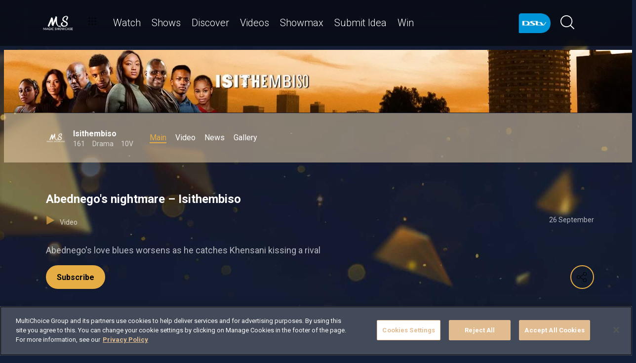

--- FILE ---
content_type: text/html; charset=utf-8
request_url: https://www.dstv.com/mzansimagic/en-za/show/isithembiso/season/3/abednego-s-nightmare-isithembiso/video
body_size: 29647
content:
<!DOCTYPE html><html lang="en"><head><meta charSet="utf-8" data-next-head=""/><meta charSet="utf-8"/><meta name="viewport" content="width=device-width, initial-scale=1, maximum-scale=1" data-next-head=""/><script async="" src="//cdn.evgnet.com/beacon/multichoicecoza/south_africa_prod/scripts/evergage.min.js" type="text/javascript"></script><script async="" src="https://cdn.cookielaw.org/scripttemplates/otSDKStub.js" charSet="UTF-8" data-domain-script="c1730d5f-11b4-4b3a-98ee-11b3b28740a7"></script><title data-next-head="">Abednego&#x27;s nightmare – Isithembiso</title><meta name="theme-color" content="#E6AD45" data-next-head=""/><meta name="description" content="Abednego&#x27;s love blues worsens as he catches Khensani kissing a rival" data-next-head=""/><meta name="keywords" content="Mzansi Magic,Mzansi Magic DStv,Mzansi Magic on DStv,Mzansi entertainment,Mzansi Magic Telenovela,Mzansi Magic Series,Mzansi Magic Drama,Mzansi Magic Reality,Mzansi,isithmbiso,Khensani and Abednigo,Khensani isithembiso,Abednigo isithembiso" data-next-head=""/><meta name="title" content="Abednego&#x27;s nightmare – Isithembiso" data-next-head=""/><meta property="og:title" content="Abednego&#x27;s nightmare – Isithembiso" data-next-head=""/><meta name="twitter:title" content="Abednego&#x27;s nightmare – Isithembiso" data-next-head=""/><meta property="og:type" content="website" data-next-head=""/><meta name="twitter:card" content="summary" data-next-head=""/><meta property="og:description" content="Abednego&#x27;s love blues worsens as he catches Khensani kissing a rival" data-next-head=""/><meta name="twitter:description" content="Abednego&#x27;s love blues worsens as he catches Khensani kissing a rival" data-next-head=""/><meta name="image" content="https://cdn-mzansimagic.dstv.com/images/SearchEngineOptimization/2024/01/16/753304/5/1705409328-34_mzansi_magic.jpg?webp&amp;w=1200&amp;h=630" data-next-head=""/><meta property="og:image" content="https://cdn-mzansimagic.dstv.com/images/SearchEngineOptimization/2024/01/16/753304/5/1705409328-34_mzansi_magic.jpg?webp&amp;w=1200&amp;h=630" data-next-head=""/><meta name="twitter:image" content="https://cdn-mzansimagic.dstv.com/images/SearchEngineOptimization/2024/01/16/753304/5/1705409328-34_mzansi_magic.jpg?webp&amp;w=1200&amp;h=675" data-next-head=""/><meta property="og:image:alt" content="Abednego&#x27;s nightmare – Isithembiso" data-next-head=""/><meta property="og:site_name" content="Abednego&#x27;s nightmare – Isithembiso" data-next-head=""/><meta property="og:url" content="https://www.dstv.com/mzansimagic/en-za/show/isithembiso/season/3/abednego-s-nightmare-isithembiso/video" data-next-head=""/><meta property="fb:app_id" content="" data-next-head=""/><link rel="preconnect" href="https://fonts.googleapis.com"/><link rel="icon" href="/mzansimagic/en-za/channels/mzansimagic/favicon.ico"/><link rel="preconnect" href="https://fonts.gstatic.com" cross-origin="crossorigin"/><link rel="preload" href="https://d1x7k60w148ypq.cloudfront.net/_next/static/css/31a7a766cedb9fbc.css" as="style"/><script type="application/ld+json" data-next-head="">{
  "@context": "https://schema.org",
  "@type": "VideoObject",
  "name": "Abednego's nightmare – Isithembiso",
  "description": "Abednego's love blues worsens as he catches Khensani kissing a rival",
  "publisher": {
    "@type": "Organization",
    "@id": "https://www.dstv.com#organization",
    "name": "Mzansi Magic",
    "url": "https://www.dstv.com",
    "logo": {
      "@type": "ImageObject",
      "url": "https://cdn-mzansimagic.dstv.com/images/Channel/2023/06/06/700181/5/1686053886-52_MS.webp"
    }
  },
  "thumbnailUrl": "https://cdn-mzansimagic.dstv.com/images/Video/2020/12/16/468712/5/1608113450-56_maxresdefault.webp",
  "uploadDate": "26 September 13:51",
  "duration": "PT2M53S",
  "interactionStatistic": [
    {
      "@type": "InteractionCounter",
      "interactionType": "https://schema.org/WatchAction",
      "userInteractionCount": 12397
    },
    {
      "@type": "InteractionCounter",
      "interactionType": "https://schema.org/LikeAction",
      "userInteractionCount": 48
    }
  ]
}</script><link href="https://fonts.googleapis.com/css2?family=Roboto:wght@100;300;400;500;700;900&amp;display=swap" rel="stylesheet"/><script>function OptanonWrapper() { }</script><script>
              window.dataLayer = window.dataLayer || [];
              window.dataLayer.push({
                'fe_environment': 'GE'
              });
            </script><script id="google-tag-manager">
            (function(w,d,s,l,i){w[l]=w[l]||[];w[l].push({'gtm.start':
            new Date().getTime(),event:'gtm.js'});var f=d.getElementsByTagName(s)[0],
            j=d.createElement(s),dl=l!='dataLayer'?'&l='+l:'';j.async=true;j.src=
            '//www.googletagmanager.com/gtm.js?id='+i+dl;f.parentNode.insertBefore(j,f);
            })(window,document,'script','dataLayer','GTM-W8FVKBV');
          </script><link rel="stylesheet" href="https://d1x7k60w148ypq.cloudfront.net/_next/static/css/31a7a766cedb9fbc.css" data-n-g=""/><noscript data-n-css=""></noscript><script defer="" noModule="" src="https://d1x7k60w148ypq.cloudfront.net/_next/static/chunks/polyfills-42372ed130431b0a.js"></script><script defer="" src="https://d1x7k60w148ypq.cloudfront.net/_next/static/chunks/8689.f542f2d2994f3561.js"></script><script defer="" src="https://d1x7k60w148ypq.cloudfront.net/_next/static/chunks/7275.de813697275b9cbe.js"></script><script defer="" src="https://d1x7k60w148ypq.cloudfront.net/_next/static/chunks/1974.b2dfc5867797d3af.js"></script><script defer="" src="https://d1x7k60w148ypq.cloudfront.net/_next/static/chunks/104.a2fdf2a612befeae.js"></script><script defer="" src="https://d1x7k60w148ypq.cloudfront.net/_next/static/chunks/6649.4dede830e0e8fbb1.js"></script><script defer="" src="https://d1x7k60w148ypq.cloudfront.net/_next/static/chunks/2316.1671f524266d1d76.js"></script><script defer="" src="https://d1x7k60w148ypq.cloudfront.net/_next/static/chunks/5576.54c98651b8985db3.js"></script><script defer="" src="https://d1x7k60w148ypq.cloudfront.net/_next/static/chunks/5844.0fd6b90fc9124bcb.js"></script><script defer="" src="https://d1x7k60w148ypq.cloudfront.net/_next/static/chunks/9605.daff43c00d4b00eb.js"></script><script defer="" src="https://d1x7k60w148ypq.cloudfront.net/_next/static/chunks/4143.67afcadbbd02986a.js"></script><script defer="" src="https://d1x7k60w148ypq.cloudfront.net/_next/static/chunks/9731.2a07629bbbc10490.js"></script><script defer="" src="https://d1x7k60w148ypq.cloudfront.net/_next/static/chunks/2953.5de48ec0202cc29b.js"></script><script defer="" src="https://d1x7k60w148ypq.cloudfront.net/_next/static/chunks/7897.15e96f2fa5df4678.js"></script><script src="https://d1x7k60w148ypq.cloudfront.net/_next/static/chunks/webpack-9b0b911c4bd89038.js" defer=""></script><script src="https://d1x7k60w148ypq.cloudfront.net/_next/static/chunks/framework-fb29473a9493b551.js" defer=""></script><script src="https://d1x7k60w148ypq.cloudfront.net/_next/static/chunks/main-5d3a1aa0ae765cb6.js" defer=""></script><script src="https://d1x7k60w148ypq.cloudfront.net/_next/static/chunks/pages/_app-69f5f7f1d21bd341.js" defer=""></script><script src="https://d1x7k60w148ypq.cloudfront.net/_next/static/chunks/1052-4ec36dd3db08dee4.js" defer=""></script><script src="https://d1x7k60w148ypq.cloudfront.net/_next/static/chunks/1358-d6329aad56c5bc91.js" defer=""></script><script src="https://d1x7k60w148ypq.cloudfront.net/_next/static/chunks/8034-c45e2cd65fc10922.js" defer=""></script><script src="https://d1x7k60w148ypq.cloudfront.net/_next/static/chunks/9593-e8ed25e6b6ac4a79.js" defer=""></script><script src="https://d1x7k60w148ypq.cloudfront.net/_next/static/chunks/1152-66bd005041008c75.js" defer=""></script><script src="https://d1x7k60w148ypq.cloudfront.net/_next/static/chunks/9531-48bcc961e944b8f4.js" defer=""></script><script src="https://d1x7k60w148ypq.cloudfront.net/_next/static/chunks/4465-893e1af85f8acd53.js" defer=""></script><script src="https://d1x7k60w148ypq.cloudfront.net/_next/static/chunks/9608-c50c406331c2dc1e.js" defer=""></script><script src="https://d1x7k60w148ypq.cloudfront.net/_next/static/chunks/pages/%5B...all%5D-73f197de40eeed93.js" defer=""></script><script src="https://d1x7k60w148ypq.cloudfront.net/_next/static/fVlDXB6UAGSEOxYQ_fskQ/_buildManifest.js" defer=""></script><script src="https://d1x7k60w148ypq.cloudfront.net/_next/static/fVlDXB6UAGSEOxYQ_fskQ/_ssgManifest.js" defer=""></script><style data-styled="" data-styled-version="6.1.19">.jyaSuy{position:relative;display:inline-block;width:100%;}/*!sc*/
@media (max-width: 574px){.jyaSuy{height:250px;}}/*!sc*/
@media (min-width: 768px){.jyaSuy{height:210px;}}/*!sc*/
.ctUVQO{position:relative;display:inline-block;width:100%;}/*!sc*/
@media (max-width: 574px){.ctUVQO{height:40px;}}/*!sc*/
@media (min-width: 575px){.ctUVQO{height:60px;}}/*!sc*/
data-styled.g1[id="dstv-frontend__sc-a7c5d271-0"]{content:"jyaSuy,ctUVQO,"}/*!sc*/
html,body{width:100%;height:100%;background-color:#121E38;--display-mode:dark;--theme-background-light:rgba(0,0,0,1);--theme-background-dark:rgba(255,255,255,0.3);--theme-text-light:#000;--theme-text-dark:#fff;--theme-border-light:rgba(0,0,0,0.15);--theme-border-dark:rgba(255,255,255,0.15);--theme-hover-light:#0A121D;--theme-hover-dark:#fff;--theme-button-light:rgba(0,0,0,0.2);--theme-button-dark:rgba(255,255,255,0.2);}/*!sc*/
.theme-light{--current-theme-bg:var(--theme-background-light);--current-theme-text:var(--theme-text-light);--current-theme-border:var(--theme-border-light);--current-theme-hover:var(--theme-hover-light);--current-theme-button:var(--theme-button-light);}/*!sc*/
.theme-dark{--current-theme-bg:var(--theme-background-dark);--current-theme-text:var(--theme-text-dark);--current-theme-border:var(--theme-border-dark);--current-theme-hover:var(--theme-hover-dark);--current-theme-button:var(--theme-button-dark);}/*!sc*/
#root{min-height:100%;min-width:100%;}/*!sc*/
p,label{line-height:1.5em;}/*!sc*/
input,select{font-family:inherit;font-size:inherit;}/*!sc*/
svg path:not([fill="none"]){fill:inherit;}/*!sc*/
a:-webkit-any-link{text-decoration:none;color:inherit;}/*!sc*/
body{font-family:'Roboto',sans-serif;overflow-x:hidden;color:#fff;}/*!sc*/
.g-special-headline{font-size:38px;line-height:1.5;font-weight:700;margin:0.67em 0 0.33em;}/*!sc*/
@media (min-width: 768px){.g-special-headline{font-size:58px;}}/*!sc*/
h1,.g-h1{font-size:30px;line-height:1.2;font-weight:700;margin:0.67em 0 0.33em;word-break:break-word;}/*!sc*/
@media (min-width: 768px){h1,.g-h1{font-size:48px;}}/*!sc*/
@media (min-width: 768px){h1.m-article-title,.g-h1.m-article-title{font-size:24px;}}/*!sc*/
h2,.g-h2{font-size:28px;line-height:1.2;font-weight:700;margin:0.83em 0 0.41em;word-break:break-word;}/*!sc*/
@media (min-width: 768px){h2,.g-h2{font-size:38px;}}/*!sc*/
h3,.g-h3{font-size:24px;line-height:1.2;font-weight:700;margin:1em 0 0.5em;word-break:break-word;}/*!sc*/
@media (min-width: 768px){h3,.g-h3{font-size:28px;line-height:1.2;}}/*!sc*/
h4,.g-h4{font-size:20px;line-height:1.2;font-weight:700;margin:1.33em 0 0.15em;}/*!sc*/
@media (min-width: 768px){h4,.g-h4{font-size:24px;}}/*!sc*/
h5,.g-h5{font-size:18px;line-height:1.2;font-weight:400;margin:1.67em 0;}/*!sc*/
@media (min-width: 768px){h5,.g-h5{font-size:20px;}}/*!sc*/
h5.m-bold,.g-h5.m-bold{font-weight:700;}/*!sc*/
.g-subtitle,.g-body{font-size:16px;line-height:1.5;font-weight:400;margin:1em 0 0.5em;}/*!sc*/
.g-subtitle.m-bold,.g-body.m-bold{font-weight:700;}/*!sc*/
.g-subtitle-small,.g-body-small{font-size:14px;line-height:1.5;font-weight:400;margin:1em 0 0.5em;}/*!sc*/
.g-subtitle-small.m-bold,.g-body-small.m-bold{font-weight:700;}/*!sc*/
.g-caption{font-size:12px;line-height:1.5;font-weight:400;margin:1em 0 0.5em;}/*!sc*/
.g-overline{font-size:10px;line-height:1.5;font-weight:700;margin:1em 0 0.5em;}/*!sc*/
.g-special-headline,h1,.g-h1,h2,.g-h2,h3,.g-h3,h4,.g-h4,h5,.g-h5,.g-subtitle,.g-body,.g-subtitle-small,.g-body-small,caption,.g-caption,.g-overline{display:block;}/*!sc*/
.g-special-headline.m-no-margin,h1.m-no-margin,.g-h1.m-no-margin,h2.m-no-margin,.g-h2.m-no-margin,h3.m-no-margin,.g-h3.m-no-margin,h4.m-no-margin,.g-h4.m-no-margin,h5.m-no-margin,.g-h5.m-no-margin,.g-subtitle.m-no-margin,.g-body.m-no-margin,.g-subtitle-small.m-no-margin,.g-body-small.m-no-margin,caption.m-no-margin,.g-caption.m-no-margin,.g-overline.m-no-margin{margin:0;}/*!sc*/
data-styled.g2[id="sc-global-cEthqq1"]{content:"sc-global-cEthqq1,"}/*!sc*/
.jlGhnt{position:relative;display:flex;justify-content:center;}/*!sc*/
data-styled.g3[id="dstv-frontend__sc-9884464b-0"]{content:"jlGhnt,"}/*!sc*/
.jaNMpR{position:relative;width:100%;}/*!sc*/
@media (min-width: 575px){.jaNMpR{max-width:539px;}}/*!sc*/
@media (min-width: 768px){.jaNMpR{max-width:720px;}}/*!sc*/
@media (min-width: 992px){.jaNMpR{max-width:960px;}}/*!sc*/
@media (min-width: 1200px){.jaNMpR{max-width:1140px;}}/*!sc*/
@media (min-width: 1500px){.jaNMpR{max-width:1420px;}}/*!sc*/
data-styled.g4[id="dstv-frontend__sc-9884464b-1"]{content:"jaNMpR,"}/*!sc*/
.hHlNYr{display:flex;flex-direction:column;min-height:100vh;}/*!sc*/
.hHlNYr:after{content:'';position:fixed;top:0;right:0;bottom:0;left:0;background-image:url('https://cdn-mzansimagic.dstv.com/images/ChannelBackground/2024/09/10/840880/5/1725972353-57_mzansi_channel_background.jpg');background-size:cover;background-position:top center;mask-image:linear-gradient(
          180deg,
          rgba(0, 0, 0, 1) 70%,
          rgba(0, 0, 0, 0) 100%
        );z-index:1;}/*!sc*/
data-styled.g6[id="dstv-frontend__sc-6466c192-1"]{content:"hHlNYr,"}/*!sc*/
.eJaJht{flex-grow:1;padding-top:40px;position:relative;z-index:3;}/*!sc*/
data-styled.g7[id="dstv-frontend__sc-6466c192-2"]{content:"eJaJht,"}/*!sc*/
.jSNoEo{border:1px solid rgba(162,182,191,0.4);border-width:2px 1px 2px 2px;border-left-color:#fff;border-bottom-color:#fff;border-top-color:#fff;animation:spin 0.8s infinite linear;position:absolute;top:50%;left:50%;margin:-20px;display:inline-block;vertical-align:top;border-radius:50%;width:40px;height:40px;z-index:2;border-left-color:#fff;border-bottom-color:#fff;border-top-color:#fff;}/*!sc*/
@keyframes spin{0%{transform:rotate(0deg);}100%{transform:rotate(360deg);}}/*!sc*/
data-styled.g8[id="dstv-frontend__sc-3933f959-0"]{content:"jSNoEo,"}/*!sc*/
.ebDhWg{position:relative;display:block;max-width:100%;width:65px;height:auto;animation:none;}/*!sc*/
@keyframes shadowIn{from{box-shadow:-5px 25px 17px -20px rgb(0,0,0,0%);}to{box-shadow:-5px 25px 17px -20px rgb(0,0,0,60%);}}/*!sc*/
.ebDhWg picture{position:relative;max-width:100%;width:65px;height:auto;display:flex;justify-content:center;align-items:center;}/*!sc*/
.ebDhWg picture:after{content:'';display:block;width:100%;padding-bottom:100%;}/*!sc*/
.dWgyJJ{position:relative;display:block;max-width:100%;width:100px;height:auto;animation:none;}/*!sc*/
@keyframes shadowIn{from{box-shadow:-5px 25px 17px -20px rgb(0,0,0,0%);}to{box-shadow:-5px 25px 17px -20px rgb(0,0,0,60%);}}/*!sc*/
.dWgyJJ picture{position:relative;max-width:100%;width:100px;height:auto;display:block;}/*!sc*/
.dWgyJJ picture:after{content:'';display:block;width:100%;padding-bottom:40%;}/*!sc*/
@media (max-width: a=>a.$widthpx){.dWgyJJ picture:after{padding-bottom:149%;}}/*!sc*/
.YxyeQ{position:relative;display:block;max-width:100%;width:1600px;height:auto;animation:none;}/*!sc*/
@keyframes shadowIn{from{box-shadow:-5px 25px 17px -20px rgb(0,0,0,0%);}to{box-shadow:-5px 25px 17px -20px rgb(0,0,0,60%);}}/*!sc*/
.YxyeQ picture{position:relative;max-width:100%;width:1600px;height:auto;display:block;}/*!sc*/
.YxyeQ picture:after{content:'';display:block;width:100%;padding-bottom:10%;}/*!sc*/
@media (max-width: a=>a.$widthpx){.YxyeQ picture:after{padding-bottom:149%;}}/*!sc*/
.bPoqHc{position:relative;display:block;max-width:100%;width:40px;height:auto;animation:none;}/*!sc*/
@keyframes shadowIn{from{box-shadow:-5px 25px 17px -20px rgb(0,0,0,0%);}to{box-shadow:-5px 25px 17px -20px rgb(0,0,0,60%);}}/*!sc*/
.bPoqHc picture{position:relative;max-width:100%;width:40px;height:auto;display:flex;justify-content:center;align-items:center;}/*!sc*/
.bPoqHc picture:after{content:'';display:block;width:100%;padding-bottom:100%;}/*!sc*/
.cUnFYd{position:relative;display:block;max-width:100%;width:200px;height:auto;animation:none;}/*!sc*/
@keyframes shadowIn{from{box-shadow:-5px 25px 17px -20px rgb(0,0,0,0%);}to{box-shadow:-5px 25px 17px -20px rgb(0,0,0,60%);}}/*!sc*/
.cUnFYd picture{position:relative;max-width:100%;width:200px;height:auto;display:block;}/*!sc*/
.cUnFYd picture:after{content:'';display:block;width:100%;padding-bottom:56.49999999999999%;}/*!sc*/
@media (max-width: a=>a.$widthpx){.cUnFYd picture:after{padding-bottom:149%;}}/*!sc*/
data-styled.g9[id="dstv-frontend__sc-80280381-0"]{content:"ebDhWg,dWgyJJ,YxyeQ,bPoqHc,cUnFYd,"}/*!sc*/
.hHBDuT{position:absolute;transition:opacity ease 1s;max-width:100%;height:auto;opacity:1;}/*!sc*/
.jTIJuS{position:absolute;transition:opacity ease 1s;max-width:100%;height:auto;opacity:0;}/*!sc*/
data-styled.g10[id="dstv-frontend__sc-80280381-1"]{content:"hHBDuT,jTIJuS,"}/*!sc*/
.jGNHl{position:relative;display:flex;justify-content:center;align-items:center;border-radius:50%;border:2px solid #E6AD45;width:48px;min-width:48px;height:48px;overflow:hidden;color:#E6AD45;cursor:pointer;transition:color ease 0.5s,background-color ease 0.5s,border-color ease 0.5s;z-index:2;}/*!sc*/
@media (min-width:768px){.jGNHl:hover{color:#fff;background-color:#fff;border-color:#fff;}}/*!sc*/
.jGNHl >svg{position:relative;width:48px;height:48px;padding:12px;margin-left:-2px;z-index:2;}/*!sc*/
data-styled.g11[id="dstv-frontend__sc-19a7ecf1-0"]{content:"jGNHl,"}/*!sc*/
.jsJbmN{display:flex;align-items:center;background-color:#E6AD45;opacity:0;border-radius:24px;transition:transform ease 0.3s;z-index:1;padding-right:48px;justify-content:flex-start;transform:translateX(15px);}/*!sc*/
.jsJbmN >a,.jsJbmN >div{text-decoration:none;color:#fff!important;border-radius:50%;overflow:hidden;}/*!sc*/
.jsJbmN >a >svg,.jsJbmN >div >svg{cursor:pointer;width:48px;height:48px;padding:12px;transition:color ease 0.5s,background-color ease 0.5s,border-color ease 0.5s;z-index:2;}/*!sc*/
.jsJbmN >a >svg#logo-x,.jsJbmN >div >svg#logo-x{fill:#fff;width:42px;height:42px;}/*!sc*/
.jsJbmN >a >svg:hover,.jsJbmN >div >svg:hover{background-color:#fff;border-color:#fff;color:#121E38;}/*!sc*/
.jsJbmN >a >svg:hover#logo-x,.jsJbmN >div >svg:hover#logo-x{fill:#121E38;}/*!sc*/
data-styled.g12[id="dstv-frontend__sc-19a7ecf1-1"]{content:"jsJbmN,"}/*!sc*/
.ikODeM{position:absolute;top:-9999px;left:-9999px;border-radius:24px;box-shadow:-5px 20px 17px -20px rgb(0 0 0 / 60%);overflow:hidden;}/*!sc*/
data-styled.g13[id="dstv-frontend__sc-19a7ecf1-2"]{content:"ikODeM,"}/*!sc*/
.egWOku{position:relative;z-index:10;display:block;}/*!sc*/
@media (min-width:768px){.egWOku:hover .dstv-frontend__sc-19a7ecf1-0 >svg{color:#fff;}@media (min-width: 768px){.egWOku:hover .dstv-frontend__sc-19a7ecf1-0:hover >svg{color:#121E38;}}.egWOku:hover .dstv-frontend__sc-19a7ecf1-2{top:0;right:0;left:auto;}.egWOku:hover .dstv-frontend__sc-19a7ecf1-1{opacity:1;transform:translateX(0);}}/*!sc*/
data-styled.g14[id="dstv-frontend__sc-19a7ecf1-3"]{content:"egWOku,"}/*!sc*/
.cZkong .dvm-auth-wrapper.dvm-theme-auth #auth-trigger{display:flex!important;align-items:center;flex-direction:row-reverse;background:none;color:#fff!important;font-size:14px;text-transform:capitalize;margin:0;padding:0;height:auto;}/*!sc*/
.cZkong .dvm-auth-wrapper.dvm-theme-auth #auth-trigger:hover{color:#E6AD45!important;}/*!sc*/
.cZkong .dvm-auth-wrapper.dvm-theme-auth #auth-trigger span{margin-left:20px;}/*!sc*/
.cZkong .dvm-auth-wrapper.dvm-theme-auth #auth-trigger img{display:block;width:30px;height:30px;margin:0;}/*!sc*/
.cZkong .dvm-auth-wrapper.dvm-theme-auth .dvm-container{min-height:100vh!important;}/*!sc*/
data-styled.g17[id="dstv-frontend__sc-ddda34fc-0"]{content:"cZkong,"}/*!sc*/
.bYFjUM{position:relative;z-index:20;height:62px;}/*!sc*/
@media (min-width:992px){.bYFjUM{height:93px;}}/*!sc*/
data-styled.g90[id="dstv-frontend__sc-f49321ba-0"]{content:"bYFjUM,"}/*!sc*/
.cwXJWb{position:fixed;top:0;left:0;right:0;width:100%;height:62px;border-radius:0;border:none;display:flex;flex-direction:column;}/*!sc*/
.cwXJWb:focus{outline:0;}/*!sc*/
@media (min-width:992px){.cwXJWb{height:93px;}}/*!sc*/
data-styled.g91[id="dstv-frontend__sc-f49321ba-1"]{content:"cwXJWb,"}/*!sc*/
.jYgQmN{position:relative;flex-grow:1;min-height:75px;z-index:3;}/*!sc*/
.jYgQmN >div{height:100%;z-index:2;}/*!sc*/
.jYgQmN:after{position:absolute;left:0;right:0;top:0;bottom:0;display:block;content:'';z-index:1;backdrop-filter:blur(25px);background:rgba(0,0,0,0.9);}/*!sc*/
@supports (backdrop-filter:blur(25px)){.jYgQmN:after{background:rgba(0,0,0,0.5);}}/*!sc*/
data-styled.g92[id="dstv-frontend__sc-f49321ba-2"]{content:"jYgQmN,"}/*!sc*/
.fTbQaL{display:flex;align-items:stretch;height:100%;padding:0 15px;}/*!sc*/
data-styled.g93[id="dstv-frontend__sc-f49321ba-3"]{content:"fTbQaL,"}/*!sc*/
.jexjFq{display:flex;align-items:center;cursor:pointer;}/*!sc*/
.jexjFq .dstv-frontend__sc-80280381-0{margin-right:11px;}/*!sc*/
.jexjFq .dstv-frontend__sc-80280381-0 picture{max-width:100px;}/*!sc*/
.jexjFq .dstv-frontend__sc-80280381-0 picture img{object-fit:contain;height:100%;}/*!sc*/
data-styled.g94[id="dstv-frontend__sc-f49321ba-4"]{content:"jexjFq,"}/*!sc*/
.eceWzX{position:relative;width:100%;}/*!sc*/
.eceWzX >div{z-index:2;}/*!sc*/
.eceWzX:after{position:absolute;left:0;right:0;top:0;bottom:0;display:block;content:'';z-index:1;backdrop-filter:blur(25px) brightness(100%);background:rgba(0,0,0,0.8);}/*!sc*/
@supports (backdrop-filter: blur(25px)){.eceWzX:after{background:rgba(0,0,0,0.1);}}/*!sc*/
data-styled.g95[id="dstv-frontend__sc-f49321ba-5"]{content:"eceWzX,"}/*!sc*/
.hfENMR{position:relative;display:flex;align-items:stretch;margin-left:5px;flex-grow:1;z-index:0;}/*!sc*/
data-styled.g96[id="dstv-frontend__sc-f49321ba-6"]{content:"hfENMR,"}/*!sc*/
.PJmaV{display:flex;align-items:center;text-transform:capitalize;color:#fff;font-size:16px;margin:0 11px;font-weight:300;transition:color ease 0.3s;border-bottom:2px solid transparent;user-select:none;animation:slideIn ease 0.3s forwards;opacity:0;transform:translateY(15px);cursor:pointer;}/*!sc*/
@keyframes slideIn{from{opacity:0;transform:translateY(15px);}to{opacity:1;transform:translateY(0);}}/*!sc*/
.PJmaV:nth-child(1){animation-delay:0s;}/*!sc*/
@media (min-width:1200px){.PJmaV{font-size:20px;}.PJmaV svg{margin-left:3px;width:12px;height:12px;}}/*!sc*/
.PJmaV:hover{color:#E6AD45;}/*!sc*/
.PJmaV:first-child svg{width:16px;height:auto;padding-bottom:2px;margin-left:2px;margin-right:12px;}/*!sc*/
data-styled.g97[id="dstv-frontend__sc-f49321ba-7"]{content:"PJmaV,"}/*!sc*/
.jbMOIj{display:flex;overflow-y:hidden;}/*!sc*/
.jbMOIj ::-webkit-scrollbar-track{border-radius:10px;background-color:rgba(255, 255, 255, 10%);}/*!sc*/
.jbMOIj ::-webkit-scrollbar{width:10px;height:10px;border-radius:10px;background-color:transparent;}/*!sc*/
.jbMOIj ::-webkit-scrollbar-thumb{border-radius:10px;background-color:#E6AD45;}/*!sc*/
@media (min-width:1420px){.jbMOIj{justify-content:center;}}/*!sc*/
data-styled.g102[id="dstv-frontend__sc-f49321ba-12"]{content:"jbMOIj,"}/*!sc*/
.kWYrfC{display:flex;max-width:100%;}/*!sc*/
data-styled.g103[id="dstv-frontend__sc-f49321ba-13"]{content:"kWYrfC,"}/*!sc*/
.gbEOYl{display:flex;align-items:center;animation:fadeIn ease 0.8s forwards;opacity:0;}/*!sc*/
@keyframes fadeIn{from{opacity:0;}to{opacity:1;}}/*!sc*/
data-styled.g105[id="dstv-frontend__sc-f49321ba-15"]{content:"gbEOYl,"}/*!sc*/
.djtZqI{cursor:pointer;display:flex;align-items:center;gap:10px;transition:transform ease 0.5s,opacity ease 0.5s;}/*!sc*/
.djtZqI svg{margin-right:20px;width:108px;}/*!sc*/
.djtZqI picture{display:flex;align-items:center;}/*!sc*/
data-styled.g132[id="dstv-frontend__sc-b735faac-0"]{content:"djtZqI,"}/*!sc*/
.hSRXEi{opacity:0.5;transition:opacity ease 0.5s;cursor:pointer;}/*!sc*/
.hSRXEi:hover{opacity:1;}/*!sc*/
.hSRXEi svg{width:18px;height:18px;}/*!sc*/
.kbUuWj{opacity:0.5;transition:opacity ease 0.5s;}/*!sc*/
.kbUuWj svg{width:18px;height:18px;}/*!sc*/
data-styled.g133[id="dstv-frontend__sc-b735faac-1"]{content:"hSRXEi,kbUuWj,"}/*!sc*/
.cPQMyA{margin-left:20px;cursor:pointer;color:white;}/*!sc*/
.cPQMyA svg{width:20px;height:20px;fill:#fff;}/*!sc*/
@media (min-width:768px){.cPQMyA svg{width:28px;height:28px;}}/*!sc*/
.cPQMyA svg:hover{fill:#E6AD45;}/*!sc*/
data-styled.g134[id="dstv-frontend__sc-b735faac-2"]{content:"cPQMyA,"}/*!sc*/
.iuavBT{display:flex;align-items:center;margin:0 16px;}/*!sc*/
.iuavBT svg{width:20px;height:20px;}/*!sc*/
@media (min-width:768px){.iuavBT svg{width:28px;height:28px;}}/*!sc*/
data-styled.g135[id="dstv-frontend__sc-b735faac-3"]{content:"iuavBT,"}/*!sc*/
.kmjikl{display:flex;padding:0 16px;flex-direction:column;}/*!sc*/
@media (min-width:992px){.kmjikl{flex-direction:row;padding:20px 0 0;}}/*!sc*/
@media (max-width:1175px){.kmjikl{padding:20px 0 0 15px;}}/*!sc*/
@media (max-width:992px){.kmjikl{padding:20px 15px 0;}}/*!sc*/
@media (min-width:1175px){.kmjikl{padding:20px 0 0;}}/*!sc*/
.kmjikl .dstv-frontend__sc-80280381-0{z-index:2;width:100%;}/*!sc*/
@media (min-width:992px){.kmjikl .dstv-frontend__sc-80280381-0{margin-left:20px;width:60%;min-width:60%;}.kmjikl .dstv-frontend__sc-80280381-0 picture{height:100%;}}/*!sc*/
.kmjikl .dstv-frontend__sc-80280381-0 picture{width:100%;border-radius:5px;overflow:hidden;}/*!sc*/
.kmjikl .dstv-frontend__sc-80280381-0 img{width:100%;height:100%;object-fit:cover;}/*!sc*/
data-styled.g472[id="dstv-frontend__sc-d07c7f6f-0"]{content:"kmjikl,"}/*!sc*/
.leDzAx{display:flex;flex-direction:column;justify-content:center;padding-bottom:20px;flex-grow:1;position:relative;}/*!sc*/
@media (min-width:992px){.leDzAx{padding:20px 0 40px;}}/*!sc*/
data-styled.g473[id="dstv-frontend__sc-d07c7f6f-1"]{content:"leDzAx,"}/*!sc*/
.cfYvWQ{display:flex;align-items:flex-start;justify-content:space-between;padding-top:20px;}/*!sc*/
data-styled.g474[id="dstv-frontend__sc-d07c7f6f-2"]{content:"cfYvWQ,"}/*!sc*/
.bSuA-dR{display:flex;gap:20px;flex-wrap:wrap;}/*!sc*/
@media (min-width:768px){.bSuA-dR{flex-wrap:nowrap;}}/*!sc*/
data-styled.g475[id="dstv-frontend__sc-d07c7f6f-3"]{content:"bSuA-dR,"}/*!sc*/
.zPfRX{display:flex;justify-content:center;align-items:center;text-decoration:none;transition:background-color ease 0.3s,border-color ease 0.3s;font-weight:700;cursor:pointer;border:2px solid #E6AD45;padding:13px 20px 12px;border-radius:25px;font-size:16px;background-color:#E6AD45;color:#000;}/*!sc*/
.zPfRX:hover{border-color:#fff;background-color:#fff;color:#000000;}/*!sc*/
data-styled.g476[id="dstv-frontend__sc-d07c7f6f-4"]{content:"zPfRX,"}/*!sc*/
.jwoFgx{display:flex;justify-content:space-between;margin:20px 0;opacity:0.7;font-size:14px;}/*!sc*/
data-styled.g477[id="dstv-frontend__sc-d07c7f6f-5"]{content:"jwoFgx,"}/*!sc*/
.kcPaqP{cursor:pointer;}/*!sc*/
.kcPaqP:hover{color:#E6AD45;}/*!sc*/
.kcPaqP >div{display:inline-block;}/*!sc*/
.kcPaqP svg{display:inline-block;box-sizing:content-box;padding-right:10px;width:18px;height:18px;}/*!sc*/
.kcPaqP svg use{fill:#E6AD45;stroke:#E6AD45;stroke-width:0.5px;}/*!sc*/
data-styled.g478[id="dstv-frontend__sc-d07c7f6f-6"]{content:"kcPaqP,"}/*!sc*/
.eBisiF{opacity:0.7;font-size:1.125rem;}/*!sc*/
.eBisiF p{margin-top:0;}/*!sc*/
.eBisiF a{text-decoration:none;color:#E6AD45;}/*!sc*/
data-styled.g479[id="dstv-frontend__sc-d07c7f6f-7"]{content:"eBisiF,"}/*!sc*/
.gyttIZ{position:relative;height:auto;margin-top:-35px;}/*!sc*/
@media (max-width:767px){.gyttIZ{margin-bottom:30px;}.gyttIZ .dstv-frontend__sc-80280381-0 img{object-fit:cover;width:100%;}}/*!sc*/
@media (min-width:768px){.gyttIZ{margin-top:-27px;margin-bottom:60px;}.gyttIZ .dstv-frontend__sc-80280381-0{width:100%;}.gyttIZ .dstv-frontend__sc-80280381-0 picture{width:100%;}.gyttIZ .dstv-frontend__sc-80280381-0 picture img{width:100%;}}/*!sc*/
@media (min-width:992px){.gyttIZ{margin-top:-40px;}}/*!sc*/
data-styled.g481[id="dstv-frontend__sc-1696c49f-0"]{content:"gyttIZ,"}/*!sc*/
.zefvS{position:absolute;top:0;bottom:0;right:0;left:0;display:flex;align-items:center;z-index:1;}/*!sc*/
.zefvS .dstv-frontend__sc-9884464b-0{width:100%;}/*!sc*/
data-styled.g482[id="dstv-frontend__sc-1696c49f-1"]{content:"zefvS,"}/*!sc*/
.bwSvsW{width:100%;height:100%;display:flex;justify-content:flex-end;}/*!sc*/
@media (max-width:1420px){.bwSvsW{padding-right:10px;}}/*!sc*/
data-styled.g483[id="dstv-frontend__sc-1696c49f-2"]{content:"bwSvsW,"}/*!sc*/
.hFMXwp{position:relative;z-index:4;padding-bottom:40px;}/*!sc*/
@media (min-width: 768px){.hFMXwp{padding-bottom:60px;}}/*!sc*/
data-styled.g526[id="dstv-frontend__sc-670fdac3-0"]{content:"hFMXwp,"}/*!sc*/
.eUeVmk{display:flex;align-items:center;margin-top:15px;}/*!sc*/
@media (min-width:768px){.eUeVmk{margin-top:0;height:100px;}}/*!sc*/
@media (max-width:992px){.eUeVmk{flex-wrap:wrap;}}/*!sc*/
data-styled.g527[id="dstv-frontend__sc-670fdac3-1"]{content:"eUeVmk,"}/*!sc*/
.eFrfnw{display:inline-block;text-decoration:none;color:#fff;font-size:16px;margin:0 0 0 18px;white-space:nowrap;color:#E6AD45;border-bottom:2px solid #E6AD45;}/*!sc*/
.eFrfnw:hover{color:#E6AD45;}/*!sc*/
.iKBEog{display:inline-block;text-decoration:none;color:#fff;font-size:16px;margin:0 0 0 18px;white-space:nowrap;}/*!sc*/
.iKBEog:hover{color:#E6AD45;}/*!sc*/
data-styled.g528[id="dstv-frontend__sc-670fdac3-2"]{content:"eFrfnw,iKBEog,"}/*!sc*/
.gsCFAy{width:100%;margin-top:-30px;background-color:rgba( 18,30,56,0.3 );}/*!sc*/
@media (min-width: 768px){.gsCFAy{position:absolute;margin-top:0;bottom:calc(100% + -40px);z-index:4;}}/*!sc*/
.gsCFAy:after{content:'';position:absolute;background-color:rgba(255,255,255,0.3);width:100%;top:0;z-index:-1;height:calc(100% - 40px);}/*!sc*/
@media (min-width:768px){.gsCFAy:after{height:100%;}}/*!sc*/
data-styled.g529[id="dstv-frontend__sc-670fdac3-3"]{content:"gsCFAy,"}/*!sc*/
.bnOSDA{margin:0 16px;}/*!sc*/
@media (min-width:575px){.bnOSDA{margin:0 0 0 15px;}}/*!sc*/
data-styled.g530[id="dstv-frontend__sc-670fdac3-4"]{content:"bnOSDA,"}/*!sc*/
.bvmvhi{display:flex;flex-direction:column;margin-right:15px;margin-left:15px;}/*!sc*/
data-styled.g531[id="dstv-frontend__sc-670fdac3-5"]{content:"bvmvhi,"}/*!sc*/
.iCewhN{display:flex;font-size:14px;opacity:0.7;}/*!sc*/
.iCewhN span{margin-right:15px;}/*!sc*/
.iCewhN span:last-child{margin-right:0;}/*!sc*/
data-styled.g532[id="dstv-frontend__sc-670fdac3-6"]{content:"iCewhN,"}/*!sc*/
.ghqNDg{display:flex;flex-grow:1;align-items:center;}/*!sc*/
@media (max-width:768px){.ghqNDg{width:100%;}}/*!sc*/
data-styled.g533[id="dstv-frontend__sc-670fdac3-7"]{content:"ghqNDg,"}/*!sc*/
.jCwizM{display:flex;flex-grow:1;}/*!sc*/
@media (max-width:768px){.jCwizM{margin:15px 0;width:100%;}}/*!sc*/
data-styled.g534[id="dstv-frontend__sc-670fdac3-8"]{content:"jCwizM,"}/*!sc*/
.jSWQyJ{max-width:100vw;overflow-x:hidden;}/*!sc*/
data-styled.g891[id="dstv-frontend__sc-7a9e5bf8-0"]{content:"jSWQyJ,"}/*!sc*/
.jTJkMf{position:relative;width:100%;min-height:100vh;}/*!sc*/
@media (min-width: 575px){.jTJkMf{max-width:539px;}}/*!sc*/
@media (min-width: 768px){.jTJkMf{max-width:720px;}}/*!sc*/
@media (min-width: 992px){.jTJkMf{max-width:960px;}}/*!sc*/
@media (min-width: 1200px){.jTJkMf{max-width:1140px;}}/*!sc*/
@media (min-width: 1500px){.jTJkMf{max-width:1420px;}}/*!sc*/
@media (min-width:575px){.jTJkMf{padding:0 15px;}}/*!sc*/
data-styled.g892[id="dstv-frontend__sc-667c348c-0"]{content:"jTJkMf,"}/*!sc*/
.bxXhWh{width:100%;}/*!sc*/
@media (min-width:992px){.bxXhWh{padding-left:30px;min-width:330px;max-width:330px;}}/*!sc*/
data-styled.g893[id="dstv-frontend__sc-667c348c-1"]{content:"bxXhWh,"}/*!sc*/
.eRhand{display:flex;flex-direction:column;width:100%;padding:0 15px;}/*!sc*/
@media (min-width:1420px){.eRhand{padding:0;}}/*!sc*/
@media (min-width:992px){.eRhand{flex-direction:row;align-items:flex-start;}}/*!sc*/
.eRhand >div:not(.dstv-frontend__sc-667c348c-1):not(.short){width:100%;}/*!sc*/
@media (min-width:992px){.eRhand >div:not(.dstv-frontend__sc-667c348c-1):not(.short){max-width:calc(100% - 330px);}}/*!sc*/
data-styled.g894[id="dstv-frontend__sc-667c348c-2"]{content:"eRhand,"}/*!sc*/
.YJCYy{border-radius:6px;background-color:rgba(255,255,255,0.1);padding:7px 20px;width:100%;margin:15px 0 10px;}/*!sc*/
@media (min-width:992px){.YJCYy{margin-top:0;}}/*!sc*/
data-styled.g895[id="dstv-frontend__sc-667c348c-3"]{content:"YJCYy,"}/*!sc*/
.dkaIFb{display:flex;flex-wrap:wrap;}/*!sc*/
.dkaIFb >a{width:100%;}/*!sc*/
data-styled.g896[id="dstv-frontend__sc-667c348c-4"]{content:"dkaIFb,"}/*!sc*/
.eFLIub{display:flex;align-items:flex-start;text-decoration:none;color:#fff;width:100%;font-size:15px;margin:5px 0;}/*!sc*/
.eFLIub .dstv-frontend__sc-80280381-0{border-radius:5px;overflow:hidden;margin-bottom:5px;width:100%;min-width:35%;max-width:35%;}/*!sc*/
.eFLIub .dstv-frontend__sc-80280381-0 picture{width:100%;}/*!sc*/
.eFLIub .dstv-frontend__sc-80280381-0 picture img{width:100%;}/*!sc*/
data-styled.g897[id="dstv-frontend__sc-667c348c-5"]{content:"eFLIub,"}/*!sc*/
.gWJdJl{margin-left:15px;}/*!sc*/
data-styled.g898[id="dstv-frontend__sc-667c348c-6"]{content:"gWJdJl,"}/*!sc*/
.fUshJd{display:-webkit-box;-webkit-line-clamp:2;-webkit-box-orient:vertical;overflow:hidden;}/*!sc*/
data-styled.g899[id="dstv-frontend__sc-667c348c-7"]{content:"fUshJd,"}/*!sc*/
.gMRHmq{font-size:0.75rem;font-weight:300;color:rgba(255, 255, 255, 0.7);}/*!sc*/
data-styled.g900[id="dstv-frontend__sc-667c348c-8"]{content:"gMRHmq,"}/*!sc*/
.ilMVYc h5{margin:2em 0 0;}/*!sc*/
@media (min-width:992px){.ilMVYc h5{margin:2em 0 1em;}}/*!sc*/
.ilMVYc .dstv-frontend__sc-aa55bc0c-0{padding:0 16px 16px;}/*!sc*/
@media (max-width:992px){.ilMVYc .dstv-frontend__sc-aa55bc0c-0{padding:0 15px 15px;}}/*!sc*/
@media (min-width:575px){.ilMVYc .dstv-frontend__sc-aa55bc0c-0{padding:0 16px 16px;}}/*!sc*/
data-styled.g901[id="dstv-frontend__sc-667c348c-9"]{content:"ilMVYc,"}/*!sc*/
</style></head><body><noscript><iframe src="//www.googletagmanager.com/ns.html?id=GTM-W8FVKBV"
    height="0" width="0" style="display:none;visibility:hidden"></iframe></noscript><script charSet="UTF-8" src="https://s-eu-1.pushpushgo.com/js/61a4a4b8d7fea9419b3cea74.js" defer="" async=""></script><div id="__next"><div class="dstv-frontend__sc-6466c192-1 hHlNYr"><div class="dstv-frontend__sc-f49321ba-0 bYFjUM"><div tabindex="-1" class="dstv-frontend__sc-f49321ba-1 cwXJWb"><div class="dstv-frontend__sc-f49321ba-2 jYgQmN"><div class="dstv-frontend__sc-9884464b-0 jlGhnt"><div class="dstv-frontend__sc-9884464b-1 jaNMpR"><div class="dstv-frontend__sc-f49321ba-3 fTbQaL"><div class="dstv-frontend__sc-f49321ba-4 jexjFq"><div class="dstv-frontend__sc-80280381-0 ebDhWg"><picture><source srcSet="https://cdn-mzansimagic.dstv.com/images/Channel/2023/06/06/700181/5/1686053886-52_MS.webp 1x, https://cdn-mzansimagic.dstv.com/images/Channel/2023/06/06/700181/7/1686053886-52_MS.webp 2x" type="image/webp"/><img class="dstv-frontend__sc-80280381-1 hHBDuT img-elm test" src="https://cdn-mzansimagic.dstv.com/images/Channel/2023/06/06/700181/5/1686053886-52_MS.png" srcSet="https://cdn-mzansimagic.dstv.com/images/Channel/2023/06/06/700181/7/1686053886-52_MS.png 2x" width="65" height="65" alt="Magic Showcase" data-ratio="1:1"/></picture></div></div><div class="dstv-frontend__sc-f49321ba-6 hfENMR"><div class="dstv-frontend__sc-f49321ba-7 PJmaV"><div class="dstv-frontend__sc-b735faac-1 hSRXEi"><svg xmlns="http://www.w3.org/2000/svg" xmlns:xlink="http://www.w3.org/1999/xlink" width="18" height="18" viewBox="0 0 18 18"><defs><clipPath id="clip-grid"><rect width="18" height="18"></rect></clipPath></defs><g id="grid" clip-path="url(#clip-grid)"><g id="Group_7" data-name="Group 7"><rect id="Rectangle" width="4" height="4" rx="0.5"></rect><rect id="Rectangle-2" data-name="Rectangle" width="4" height="4" rx="0.5" transform="translate(0 7)"></rect><rect id="Rectangle-3" data-name="Rectangle" width="4" height="4" rx="0.5" transform="translate(0 14)"></rect><rect id="Rectangle-4" data-name="Rectangle" width="4" height="4" rx="0.5" transform="translate(7)"></rect><rect id="Rectangle-5" data-name="Rectangle" width="4" height="4" rx="0.5" transform="translate(7 7)"></rect><rect id="Rectangle-6" data-name="Rectangle" width="4" height="4" rx="0.5" transform="translate(7 14)"></rect><rect id="Rectangle-7" data-name="Rectangle" width="4" height="4" rx="0.5" transform="translate(14 0)"></rect><rect id="Rectangle-8" data-name="Rectangle" width="4" height="4" rx="0.5" transform="translate(14 7)"></rect><rect id="Rectangle-9" data-name="Rectangle" width="4" height="4" rx="0.5" transform="translate(14 14)"></rect></g></g></svg></div></div></div><div class="dstv-frontend__sc-f49321ba-15 gbEOYl"><div class="dstv-frontend__sc-b735faac-0 djtZqI"><div class="dstv-frontend__sc-80280381-0 dWgyJJ"><picture><img class="dstv-frontend__sc-80280381-1 jTIJuS img-elm test" width="100" height="40" alt="" data-ratio="false"/></picture></div></div><div class="dstv-frontend__sc-b735faac-1 kbUuWj"></div><a href="/mzansimagic/en-za/search"><div class="dstv-frontend__sc-b735faac-2 cPQMyA"><svg xmlns="http://www.w3.org/2000/svg" width="19.996" height="20" viewBox="0 0 19.996 20"><path id="search_32x32" d="M19.771,18.908l-4.619-4.615a8.765,8.765,0,0,0,2-4.365A8.647,8.647,0,0,0,.046,7.37a8.689,8.689,0,0,0,7.3,9.791,9.39,9.39,0,0,0,1.248.125A8.534,8.534,0,0,0,13.716,15.6c.187-.125.312-.249.5-.374l4.619,4.615a.6.6,0,0,0,.874,0A.629.629,0,0,0,19.771,18.908Zm-6.742-4.365a7.215,7.215,0,0,1-5.493,1.372A7.463,7.463,0,0,1,1.294,7.557a7.425,7.425,0,0,1,7.3-6.3,6.062,6.062,0,0,1,1.061.062A7.59,7.59,0,0,1,14.528,4.19,7.2,7.2,0,0,1,15.9,9.678,7.191,7.191,0,0,1,13.029,14.542Z" transform="translate(0.045 -0.03)" fill="#fff"></path></svg></div></a><div class="dstv-frontend__sc-b735faac-3 iuavBT"><div id="auth-wrapper" class="dstv-frontend__sc-ddda34fc-0 cZkong"><div id="dvm-wrapper-user-login-header" class="dvm-wrapper dvm-auth-wrapper"></div></div></div></div></div></div></div></div><div class="dstv-frontend__sc-f49321ba-5 eceWzX"><div class="dstv-frontend__sc-9884464b-0 jlGhnt"><div class="dstv-frontend__sc-9884464b-1 jaNMpR"><div class="dstv-frontend__sc-f49321ba-12 jbMOIj"><div class="dstv-frontend__sc-f49321ba-13 kWYrfC"></div></div></div></div></div></div></div><div style="display:none"><svg xmlns="http://www.w3.org/2000/svg" xmlns:xlink="http://www.w3.org/1999/xlink" width="24" height="24" viewBox="0 0 24 24"><defs><clipPath id="clip-news"><rect width="24" height="24"></rect></clipPath><g id="news" clip-path="url(#clip-news)"><g id="Group_85" data-name="Group 85" transform="translate(-0.994 31.827)"><path id="Path_445" data-name="Path 445" d="M23.516-30.827H6.5a.472.472,0,0,0-.507.458v8.542H2.507a.572.572,0,0,0-.513.568v10.564A2.158,2.158,0,0,0,4.347-8.819c.12,0,.532.006.647-.008.055.021-.186.014-.124.014h18a1.186,1.186,0,0,0,1.151-1.2V-30.341A.489.489,0,0,0,23.516-30.827ZM2.994-10.695V-20.827h3v10.132c0,.466-.746.868-1.467.868S2.994-10.229,2.994-10.695ZM23.017-10a.184.184,0,0,1-.166.189L6.994-9.827v-20h16Z"></path><path id="Path_446" data-name="Path 446" d="M10.505-20.827h10a.512.512,0,0,0,.5-.514v-3a.488.488,0,0,0-.5-.486h-10a.488.488,0,0,0-.5.486v3A.512.512,0,0,0,10.505-20.827Zm.489-3h9v2h-9Z"></path><path id="Path_447" data-name="Path 447" d="M10.505-16.855h10a.5.5,0,0,0,.5-.493.5.5,0,0,0-.5-.493h-10a.5.5,0,0,0-.5.493A.5.5,0,0,0,10.505-16.855Z" transform="translate(0 0.014)"></path><path id="Path_448" data-name="Path 448" d="M10.505-13.855h10a.5.5,0,0,0,.5-.493.5.5,0,0,0-.5-.493h-10a.5.5,0,0,0-.5.493A.5.5,0,0,0,10.505-13.855Z" transform="translate(0 0.014)"></path></g></g></defs></svg><svg xmlns="http://www.w3.org/2000/svg" xmlns:xlink="http://www.w3.org/1999/xlink" width="24" height="24" viewBox="0 0 24 24"><defs><clipPath id="clip-play"><rect width="24" height="24"></rect></clipPath><g id="play" clip-path="url(#clip-play)"><path id="Path_304" data-name="Path 304" d="M-75.074-151.018l-18.519-10.316a.719.719,0,0,0-.741,0,.664.664,0,0,0-.37.587v20.625a.662.662,0,0,0,.37.584.744.744,0,0,0,.37.1.651.651,0,0,0,.37-.1l18.52-10.312a.7.7,0,0,0,.37-.584A.66.66,0,0,0-75.074-151.018Z" transform="translate(96.704 162.437)"></path></g></defs></svg><svg xmlns="http://www.w3.org/2000/svg" xmlns:xlink="http://www.w3.org/1999/xlink" width="24" height="24" viewBox="0 0 24 24"><defs><clipPath id="clip-arrow_large_right"><rect width="24" height="24"></rect></clipPath><g id="arrow_large_right" clip-path="url(#clip-arrow_large_right)"><path id="Path_316" data-name="Path 316" d="M-216.436-128.993a.5.5,0,0,0-.707-.015.5.5,0,0,0-.016.707l9.682,10.143L-217.16-108a.5.5,0,0,0,.017.707.5.5,0,0,0,.345.138.5.5,0,0,0,.363-.155l10.011-10.506a.5.5,0,0,0,0-.69Z" transform="translate(224.298 130.152)"></path></g></defs></svg><svg xmlns="http://www.w3.org/2000/svg" xmlns:xlink="http://www.w3.org/1999/xlink" width="24" height="24" viewBox="0 0 24 24"><defs><clipPath id="clip-arrow_large_left"><rect width="24" height="24"></rect></clipPath><g id="arrow_large_left" clip-path="url(#clip-arrow_large_left)"><path id="Path_315" data-name="Path 315" d="M-239.148-128.934a.5.5,0,0,0-.707.016l-10.012,10.489a.5.5,0,0,0,0,.691l10.012,10.5a.5.5,0,0,0,.362.156.5.5,0,0,0,.345-.138.5.5,0,0,0,.017-.707l-9.682-10.161,9.681-10.144A.5.5,0,0,0-239.148-128.934Z" transform="translate(255.994 130.077)"></path></g></defs></svg><svg xmlns="http://www.w3.org/2000/svg" xmlns:xlink="http://www.w3.org/1999/xlink" width="24" height="24" viewBox="0 0 24 24"><defs><clipPath id="clip-arrow_down"><rect width="24" height="24"></rect></clipPath><g id="arrow_down" clip-path="url(#clip-arrow_down)"><path id="Path_314" data-name="Path 314" d="M-263.043-122.74l-10.04,9.568-10.022-9.591a.527.527,0,0,0-.7-.017.42.42,0,0,0-.019.635l10.38,9.933a.514.514,0,0,0,.357.141h0a.518.518,0,0,0,.359-.14l10.4-9.91a.421.421,0,0,0-.017-.635A.532.532,0,0,0-263.043-122.74Z" transform="translate(285.074 130.071)"></path></g></defs></svg><svg width="24" height="24" viewBox="0 0 24 24" fill="none" xmlns="http://www.w3.org/2000/svg"><defs><clipPath id="clip-arrow_up"><rect width="24" height="24"></rect></clipPath></defs><g id="arrow_up" clip-path="url(#clip-arrow_up)"><path d="M1.96542 17.8353L12.0054 8.26728L22.0274 17.8583C22.1218 17.9463 22.2452 17.9967 22.3742 17.9998C22.5032 18.003 22.6289 17.9587 22.7274 17.8753C22.7741 17.8372 22.8121 17.7896 22.8388 17.7355C22.8655 17.6815 22.8803 17.6224 22.8821 17.5621C22.8839 17.5019 22.8727 17.442 22.8493 17.3864C22.8259 17.3309 22.7908 17.2811 22.7464 17.2403L12.3664 7.30728C12.2701 7.21594 12.1422 7.16542 12.0094 7.16628V7.16628C11.8762 7.16504 11.7476 7.21518 11.6504 7.30628L1.25042 17.2163C1.20607 17.257 1.17097 17.3068 1.14749 17.3622C1.12401 17.4176 1.1127 17.4775 1.11431 17.5377C1.11592 17.5978 1.13041 17.657 1.15682 17.7111C1.18324 17.7652 1.22096 17.813 1.26742 17.8513C1.36614 17.9332 1.49114 17.9767 1.61941 17.9738C1.74768 17.9709 1.87056 17.9217 1.96542 17.8353V17.8353Z" fill="black"></path></g></svg><svg xmlns="http://www.w3.org/2000/svg" xmlns:xlink="http://www.w3.org/1999/xlink" width="24" height="24" viewBox="0 0 24 24"><defs><clipPath id="clip-camera"><rect width="24" height="24"></rect></clipPath><g id="camera" clip-path="url(#clip-camera)"><g id="Group_70" data-name="Group 70" transform="translate(128.706 97.202)"><circle id="Ellipse_25" data-name="Ellipse 25" cx="4" cy="4" r="4" transform="translate(-120.731 -88.217)" fill="none"></circle><path id="Path_359" data-name="Path 359" d="M-106.7-90.225l-5.491-.03a.5.5,0,0,1-.5-.5v-1.438L-120.7-92.2l-.007,1.487a.5.5,0,0,1-.5.5l-5.509.025v11.97h20Zm-10.032,11.008a5.006,5.006,0,0,1-5-5,5.006,5.006,0,0,1,5-5,5.006,5.006,0,0,1,5,5A5.006,5.006,0,0,1-116.731-79.217Zm7-8a1,1,0,0,1-1-1,1,1,0,0,1,1-1,1,1,0,0,1,1,1A1,1,0,0,1-109.731-87.218Z" fill="none"></path><circle id="Ellipse_26" data-name="Ellipse 26" cx="1" cy="1" r="1" transform="translate(-110.414 -89.218)"></circle><path id="Path_360" data-name="Path 360" d="M-127.212-77.222h21a.5.5,0,0,0,.5-.5l.013-13a.5.5,0,0,0-.5-.5l-5.491-.03v-1.44a.5.5,0,0,0-.5-.5l-9.008-.01h0a.5.5,0,0,0-.5.5l-.008,1.49-5.511.025a.5.5,0,0,0-.5.5v12.968A.5.5,0,0,0-127.212-77.222Zm.5-12.97,5.509-.025a.5.5,0,0,0,.5-.5l.007-1.487,8.011.008v1.438a.5.5,0,0,0,.5.5l5.491.03-.013,12h-20Z"></path><path id="Path_361" data-name="Path 361" d="M-116.731-89.217a5.006,5.006,0,0,0-5,5,5.006,5.006,0,0,0,5,5,5.006,5.006,0,0,0,5-5A5.006,5.006,0,0,0-116.731-89.217Zm0,9a4,4,0,0,1-4-4,4,4,0,0,1,4-4,4,4,0,0,1,4,4A4,4,0,0,1-116.731-80.217Z"></path></g></g></defs></svg><svg xmlns="http://www.w3.org/2000/svg" xmlns:xlink="http://www.w3.org/1999/xlink" width="24" height="24" viewBox="0 0 24 24"><defs><clipPath id="clip-share"><rect width="24" height="24"></rect></clipPath><g id="share" clip-path="url(#clip-share)"><path id="Path_179" data-name="Path 179" d="M-265.865-251.519a4,4,0,0,0,4-4,4,4,0,0,0-4-4,4,4,0,0,0-4,4,3.953,3.953,0,0,0,.178,1.115l-6.414,4.582a3.993,3.993,0,0,0-3.764-2.7,4,4,0,0,0-4,4,4,4,0,0,0,4,4,3.993,3.993,0,0,0,3.764-2.7l6.414,4.582a3.953,3.953,0,0,0-.178,1.115,4,4,0,0,0,4,4,4,4,0,0,0,4-4,4,4,0,0,0-4-4,3.989,3.989,0,0,0-3.414,1.946l-6.609-4.72c.005-.076.023-.149.023-.226s-.018-.15-.023-.226l6.609-4.72A3.989,3.989,0,0,0-265.865-251.519Zm0,7a3,3,0,0,1,3,3,3,3,0,0,1-3,3,3,3,0,0,1-3-3A3,3,0,0,1-265.865-244.519Zm-14-1a3,3,0,0,1-3-3,3,3,0,0,1,3-3,3,3,0,0,1,3,3A3,3,0,0,1-279.865-245.519Zm14-13a3,3,0,0,1,3,3,3,3,0,0,1-3,3,3,3,0,0,1-3-3A3,3,0,0,1-265.865-258.519Z" transform="translate(284.865 260.519)"></path></g></defs></svg><svg xmlns="http://www.w3.org/2000/svg" xmlns:xlink="http://www.w3.org/1999/xlink" width="24" height="24" viewBox="0 0 24 24"><defs><clipPath id="clip-social_facebook"><rect width="24" height="24"></rect></clipPath></defs><g id="social_facebook" clip-path="url(#clip-social_facebook)"><path id="Path_668" data-name="Path 668" d="M-51.012,134.9a3.909,3.909,0,0,0-3.879,3.937l.061,3.388-2.021.012V145.9h2.014v11h3.986v-11h2l1.045-3.668-3.045,0V140.4c0-.056,0-.112.007-.168a1.837,1.837,0,0,1,1.993-1.665h2V134.9h-3.983C-50.894,134.9-50.953,134.9-51.012,134.9Z" transform="translate(63.851 -133.901)"></path></g></svg><svg xmlns="http://www.w3.org/2000/svg" height="1em" viewBox="0 0 512 512"><path d="M389.2 48h70.6L305.6 224.2 487 464H345L233.7 318.6 106.5 464H35.8L200.7 275.5 26.8 48H172.4L272.9 180.9 389.2 48zM364.4 421.8h39.1L151.1 88h-42L364.4 421.8z"></path></svg><svg xmlns="http://www.w3.org/2000/svg" xmlns:xlink="http://www.w3.org/1999/xlink" width="24" height="24" viewBox="0 0 24 24"><defs><clipPath id="clip-social_whatsapp"><rect width="24" height="24"></rect></clipPath><g id="social_whatsapp" clip-path="url(#clip-social_whatsapp)"><path id="Path_671" data-name="Path 671" d="M13.393,134.925A10.99,10.99,0,0,0,2.4,145.915a10.826,10.826,0,0,0,1.577,5.648l-1.6,5.3,5.7-1.373a11,11,0,0,0,16.3-9.575h0A10.991,10.991,0,0,0,13.393,134.925Zm5.39,14.784a2.723,2.723,0,0,1-1.825,1.273c-.494.045-.494.4-3.233-.67a11.009,11.009,0,0,1-4.6-4.046,5.2,5.2,0,0,1-1.1-2.773,3,3,0,0,1,.943-2.235.987.987,0,0,1,.718-.335c.18,0,.36.022.517.022s.382-.092.606.446.765,1.857.832,1.992a.492.492,0,0,1,.022.468,1.782,1.782,0,0,1-.27.447c-.13.157-.265.337-.4.47s-.275.279-.117.547a8.009,8.009,0,0,0,1.5,1.855,7.366,7.366,0,0,0,2.165,1.331c.271.133.43.111.584-.067s.675-.78.854-1.05.359-.223.606-.135,1.57.737,1.841.872.45.2.517.313h0A2.247,2.247,0,0,1,18.783,149.709Z" transform="translate(-1.382 -133.894)"></path></g></defs></svg><svg xmlns="http://www.w3.org/2000/svg" xmlns:xlink="http://www.w3.org/1999/xlink" width="24" height="24" viewBox="0 0 24 24"><defs><clipPath id="clip-heart_fill"><rect width="24" height="24"></rect></clipPath><g id="heart_fill" clip-path="url(#clip-heart_fill)"><g id="Group_76" data-name="Group 76" transform="translate(129.119 63.505)"><path id="Path_386" data-name="Path 386" d="M-112.152-61.5a5.748,5.748,0,0,0-3.456,1.189,6.911,6.911,0,0,0-1.382,1.468,9.213,9.213,0,0,0-1.382-1.468,5.326,5.326,0,0,0-3.457-1.189,5.932,5.932,0,0,0-4.424,1.957,6.7,6.7,0,0,0-1.866,4.827,8.286,8.286,0,0,0,2.212,5.454,51.484,51.484,0,0,0,5.461,5.245c.76.629,1.59,1.4,2.488,2.168a1.268,1.268,0,0,0,.829.349,1.135,1.135,0,0,0,.829-.349c.9-.769,1.728-1.538,2.488-2.168a40.422,40.422,0,0,0,5.461-5.245,8.281,8.281,0,0,0,2.212-5.454,6.488,6.488,0,0,0-1.589-4.827A5.929,5.929,0,0,0-112.152-61.5Z" transform="translate(0 0)"></path><path id="Path_387" data-name="Path 387" d="M-112.152-61.5a5.748,5.748,0,0,0-3.456,1.189,6.911,6.911,0,0,0-1.382,1.468,9.213,9.213,0,0,0-1.382-1.468,5.326,5.326,0,0,0-3.457-1.189,5.932,5.932,0,0,0-4.424,1.957,6.7,6.7,0,0,0-1.866,4.827,8.286,8.286,0,0,0,2.212,5.454,51.484,51.484,0,0,0,5.461,5.245c.76.629,1.59,1.4,2.488,2.168a1.268,1.268,0,0,0,.829.349,1.135,1.135,0,0,0,.829-.349c.9-.769,1.728-1.538,2.488-2.168a40.422,40.422,0,0,0,5.461-5.245,8.281,8.281,0,0,0,2.212-5.454,6.488,6.488,0,0,0-1.589-4.827A5.929,5.929,0,0,0-112.152-61.5Z" transform="translate(0 0)"></path></g></g></defs></svg><svg xmlns="http://www.w3.org/2000/svg" xmlns:xlink="http://www.w3.org/1999/xlink" width="24" height="24" viewBox="0 0 24 24"><defs><clipPath id="clip-social_instagram"><rect width="24" height="24"></rect></clipPath></defs><g id="social_instagram" clip-path="url(#clip-social_instagram)"><g id="Group_124" data-name="Group 124" transform="translate(127.556 -133.895)"><path id="Path_664" data-name="Path 664" d="M-105.158,138.786h0a5.65,5.65,0,0,0-1.3-1.979,5.629,5.629,0,0,0-2.039-1.329,7.945,7.945,0,0,0-2.7-.521c-1.14-.051-1.517-.064-4.346-.064s-3.206.013-4.333.063a8.122,8.122,0,0,0-2.713.522h0a5.652,5.652,0,0,0-2.029,1.322,5.61,5.61,0,0,0-1.33,2.04,7.99,7.99,0,0,0-.519,2.7c-.052,1.143-.065,1.521-.065,4.354s.013,3.211.064,4.34a8.127,8.127,0,0,0,.542,2.77h0a5.61,5.61,0,0,0,1.3,1.978,5.693,5.693,0,0,0,2.035,1.329,7.984,7.984,0,0,0,2.7.519c1.119.052,1.492.065,4.347.065s3.223-.012,4.333-.063a8.131,8.131,0,0,0,2.768-.539v0a5.935,5.935,0,0,0,3.3-3.342,8.028,8.028,0,0,0,.518-2.7c.056-1.124.069-1.5.069-4.356,0-2.83-.012-3.211-.063-4.344A8.159,8.159,0,0,0-105.158,138.786Zm-.466,11.435a7.092,7.092,0,0,1-.464,2.4,4.914,4.914,0,0,1-2.768,2.755v0a7.161,7.161,0,0,1-2.388.453c-1.1.05-1.473.062-4.3.062s-3.2-.012-4.323-.064a7.149,7.149,0,0,1-2.4-.464,4.718,4.718,0,0,1-1.649-1.091,4.628,4.628,0,0,1-1.092-1.68h0a7.191,7.191,0,0,1-.458-2.394c-.051-1.124-.063-1.5-.063-4.308s.012-3.184.064-4.327a7.092,7.092,0,0,1,.466-2.4,4.61,4.61,0,0,1,1.091-1.656,4.652,4.652,0,0,1,1.626-1.074h0a7.133,7.133,0,0,1,2.442-.478c1.122-.05,1.493-.062,4.3-.062s3.178.012,4.323.063a7.051,7.051,0,0,1,2.4.467,4.625,4.625,0,0,1,1.653,1.089,4.662,4.662,0,0,1,1.092,1.681h0a7.164,7.164,0,0,1,.454,2.38v.012c.051,1.12.063,1.492.063,4.305C-105.556,148.734-105.568,149.072-105.624,150.221Z"></path><path id="Path_665" data-name="Path 665" d="M-115.547,139.9a6.006,6.006,0,0,0-6,6,6.007,6.007,0,0,0,6,6,6.008,6.008,0,0,0,6-6A6.015,6.015,0,0,0-115.547,139.9Zm0,11a5.006,5.006,0,0,1-5-5,5.006,5.006,0,0,1,5-5,5.015,5.015,0,0,1,5,5A5.006,5.006,0,0,1-115.547,150.9Z"></path><path id="Path_666" data-name="Path 666" d="M-109.061,137.887a1.5,1.5,0,0,0-1.5,1.5,1.5,1.5,0,0,0,1.5,1.5,1.5,1.5,0,0,0,1.5-1.5A1.5,1.5,0,0,0-109.061,137.887Z"></path></g></g></svg><svg xmlns="http://www.w3.org/2000/svg" xmlns:xlink="http://www.w3.org/1999/xlink" width="24" height="24" viewBox="0 0 24 24"><defs><clipPath id="clip-social_youtube"><rect width="24" height="24"></rect></clipPath></defs><g id="social_youtube" clip-path="url(#clip-social_youtube)"><path id="Path_676" data-name="Path 676" d="M-171.544,173.459h-16a3,3,0,0,0-3,3v8a3,3,0,0,0,3,3h16a3,3,0,0,0,3-3v-8A3,3,0,0,0-171.544,173.459Zm-11,11v-8l7,4Z" transform="translate(191.544 -168.459)"></path></g></svg><svg xmlns="http://www.w3.org/2000/svg" xmlns:xlink="http://www.w3.org/1999/xlink" width="24" height="24" viewBox="0 0 24 24"><defs><clipPath id="clip-close"><rect width="24" height="24"></rect></clipPath><g id="close" clip-path="url(#clip-close)"><path id="Path_161" data-name="Path 161" d="M-202.14-292.506a.5.5,0,0,0-.707,0l-10.146,10.147-10.147-10.147a.5.5,0,0,0-.707,0,.5.5,0,0,0,0,.707l10.147,10.147-10.147,10.146a.5.5,0,0,0,0,.707.5.5,0,0,0,.354.147.5.5,0,0,0,.353-.147l10.147-10.146,10.146,10.146a.5.5,0,0,0,.354.147.5.5,0,0,0,.353-.147.5.5,0,0,0,0-.707l-10.146-10.146L-202.14-291.8A.5.5,0,0,0-202.14-292.506Z" transform="translate(224.993 293.652)"></path></g></defs></svg><svg width="24" height="24" viewBox="0 0 24 24" fill="none" xmlns="http://www.w3.org/2000/svg"><defs><clipPath id="copy-clipboard"><rect width="24" height="24"></rect></clipPath><g id="clipboard" clip-path="url(#copy-clipboard)"><path fill-rule="evenodd" clip-rule="evenodd" d="M3 0C1.34315 0 0 1.34315 0 3V18C0 19.6569 1.34315 21 3 21H4V22C4 23.1046 4.89543 24 6 24H22C23.1046 24 24 23.1046 24 22V6C24 4.89543 23.1046 4 22 4H21V3C21 1.34315 19.6569 0 18 0H3ZM4 6V19H3C2.44772 19 2 18.5523 2 18V3C2 2.44772 2.44772 2 3 2H18C18.5523 2 19 2.44772 19 3V4H6C4.89543 4 4 4.89543 4 6ZM14.697 13.2829C13.5088 12.1281 11.6095 12.1552 10.4548 13.3433L8.36386 15.4946C7.20908 16.6828 7.23612 18.5821 8.42425 19.7368C9.61239 20.8916 11.5117 20.8646 12.6665 19.6764L13.3634 18.9593L15.4544 16.808C14.6692 16.8682 13.869 16.6977 13.1642 16.2948L11.9292 17.5654L11.2323 18.2825C10.8473 18.6785 10.2143 18.6876 9.81819 18.3026C9.42213 17.9177 9.41314 17.2846 9.79806 16.8886L11.889 14.7373C12.2739 14.3412 12.907 14.3322 13.303 14.7171C14.4912 15.8719 16.3905 15.8449 17.5452 14.6567L19.6362 12.5054C20.7909 11.3173 20.7639 9.418 19.5758 8.26322C18.3876 7.10844 16.4883 7.13548 15.3335 8.32362L14.6366 9.04072L12.5457 11.192C13.3309 11.1318 14.131 11.3023 14.8359 11.7052L16.0708 10.4347L16.7677 9.71755C17.1527 9.32151 17.7858 9.31248 18.1818 9.69742C18.5779 10.0824 18.5869 10.7155 18.2019 11.1115L16.111 13.2628C15.7261 13.6588 15.093 13.6679 14.697 13.2829Z"></path></g></defs></svg><svg xmlns="http://www.w3.org/2000/svg" xmlns:xlink="http://www.w3.org/1999/xlink" width="24" height="24" viewBox="0 0 24 24"><defs><clipPath id="clip-reload"><rect width="24" height="24"></rect></clipPath><g id="reload" clip-path="url(#clip-reload)"><path id="Path_143" data-name="Path 143" d="M-19.491-302.989q.242,0,.483-.009a.512.512,0,0,0,.505-.519.515.515,0,0,0-.544-.48,11.72,11.72,0,0,1-9.8-4.562,10.691,10.691,0,0,1,2.615-15.36,11.882,11.882,0,0,1,8.6-1.935,11.579,11.579,0,0,1,7.049,3.873h-3.185a.512.512,0,0,0-.524.5.512.512,0,0,0,.524.5h4.181a.512.512,0,0,0,.524-.5v-4a.512.512,0,0,0-.524-.5.512.512,0,0,0-.524.5v2.476a12.66,12.66,0,0,0-7.352-3.835,13.107,13.107,0,0,0-1.762-.141h-.842a12.891,12.891,0,0,0-6.773,2.252A11.66,11.66,0,0,0-29.7-307.974,12.758,12.758,0,0,0-19.491-302.989Z" transform="translate(32.069 326.989)"></path></g></defs></svg><svg width="24" height="24" viewBox="0 0 24 24" fill="none" xmlns="http://www.w3.org/2000/svg"><defs><clipPath id="copy-trophy"><rect width="24" height="24"></rect></clipPath><g id="trophy" clip-path="url(#copy-trophy)"><path fill="none" d="M6 9H4.5C3.83696 9 3.20107 8.7366 2.73224 8.26776C2.2634 7.79893 2 7.16304 2 6.5C2 5.83696 2.2634 5.20107 2.73224 4.73224C3.20107 4.2634 3.83696 4 4.5 4H6M6 9V2H18V9M6 9C6 10.5913 6.63214 12.1174 7.75736 13.2426C8.88258 14.3679 10.4087 15 12 15C13.5913 15 15.1174 14.3679 16.2426 13.2426C17.3679 12.1174 18 10.5913 18 9M18 9H19.5C20.163 9 20.7989 8.7366 21.2678 8.26776C21.7366 7.79893 22 7.16304 22 6.5C22 5.83696 21.7366 5.20107 21.2678 4.73224C20.7989 4.2634 20.163 4 19.5 4H18M4 22H20M10 14.66V17C10 17.55 9.53 17.98 9.03 18.21C7.85 18.75 7 20.24 7 22M14 14.66V17C14 17.55 14.47 17.98 14.97 18.21C16.15 18.75 17 20.24 17 22" stroke-width="2" stroke-linecap="round" stroke-linejoin="round"></path></g></defs></svg><svg width="24" height="24" viewBox="0 0 24 24" fill="none" xmlns="http://www.w3.org/2000/svg"><defs><clipPath id="copy-badge-help"><rect width="24" height="24"></rect></clipPath><g id="badge-help" clip-path="url(#copy-badge-help)"><path fill="none" d="M9.08984 9.00002C9.32494 8.33168 9.789 7.76812 10.3998 7.40916C11.0106 7.05018 11.7287 6.91896 12.427 7.03874C13.1253 7.1585 13.7587 7.52154 14.2149 8.06354C14.6712 8.60556 14.9209 9.29154 14.9198 10.0C14.9198 12.0 11.9198 13.0 11.9198 13.0M12 17H12.01M3.8502 8.61998C3.70424 7.9625 3.72664 7.27882 3.91534 6.63232C4.10406 5.98582 4.45294 5.39742 4.92966 4.9217C5.40638 4.44598 5.9955 4.09832 6.6424 3.91096C7.2893 3.72362 7.97302 3.70264 8.6302 3.84998C8.9919 3.28428 9.4902 2.81874 10.0791 2.49626C10.6681 2.17378 11.3287 2.00476 12.0002 2.00476C12.6716 2.00476 13.3323 2.17378 13.9212 2.49626C14.5102 2.81874 15.0085 3.28428 15.3702 3.84998C16.0284 3.702 16.7133 3.72288 17.3612 3.91068C18.0091 4.0985 18.599 4.44712 19.076 4.92412C19.5531 5.40114 19.9017 5.99104 20.0894 6.63898C20.2772 7.2869 20.2982 7.9718 20.1502 8.62998C20.7158 8.99168 21.1814 9.48998 21.504 10.0789C21.8264 10.6679 21.9954 11.3285 21.9954 12C21.9954 12.6714 21.8264 13.3321 21.504 13.921C21.1814 14.51 20.7158 15.0083 20.1502 15.37C20.2976 16.0271 20.2766 16.7109 20.0892 17.3578C19.9018 18.0047 19.5542 18.5938 19.0785 19.0705C18.6027 19.5472 18.0144 19.8961 17.3679 20.0848C16.7213 20.2736 16.0377 20.296 15.3802 20.15C15.019 20.7178 14.5203 21.1854 13.9303 21.5092C13.3404 21.8332 12.6782 22.003 12.0052 22.003C11.3322 22.003 10.67 21.8332 10.0801 21.5092C9.49012 21.1854 8.99144 20.7178 8.6302 20.15C7.97302 20.2974 7.2893 20.2764 6.6424 20.089C5.9955 19.9016 5.40638 19.554 4.92966 19.0783C4.45294 18.6025 4.10406 18.0141 3.91534 17.3676C3.72664 16.7211 3.70424 16.0374 3.8502 15.38C3.28014 15.0192 2.8106 14.5201 2.48524 13.9292C2.15988 13.3382 1.98926 12.6746 1.98926 12C1.98926 11.3254 2.15988 10.6617 2.48524 10.0708C2.8106 9.4798 3.28014 8.98074 3.8502 8.61998Z" stroke-linecap="round" stroke-linejoin="round" stroke-width="2"></path></g></defs></svg><svg width="24" height="24" viewBox="0 0 24 24" fill="none" xmlns="http://www.w3.org/2000/svg"><defs><clipPath id="copy-time-forward"><rect width="24" height="24"></rect></clipPath><g id="time-forward" clip-path="url(#copy-time-forward)"><path d="M23 11C22.7348 11 22.4804 11.10536 22.2928 11.2929C22.1054 11.4804 22 11.7348 22 12C22.008 14.3253 21.2084 16.5812 19.7375 18.3822C18.2666 20.1832 16.2159 21.4174 13.9359 21.8738C11.6558 22.3304 9.28802 21.9808 7.23716 20.8848C5.1863 19.789 3.5797 18.0148 2.692 15.8657C1.80429 13.7165 1.69058 11.3257 2.37028 9.102C3.05 6.87828 4.48094 4.95966 6.41852 3.67408C8.3561 2.38848 10.68 1.81575 12.9931 2.05378C15.3062 2.29178 17.4648 3.32578 19.1 4.979C19.0671 4.98798 19.0337 4.99498 19 5H16C15.7348 5 15.4804 5.10536 15.2929 5.2929C15.1053 5.48044 15 5.73478 15 6C15 6.26522 15.1053 6.51958 15.2929 6.70712C15.4804 6.89464 15.7348 7 16 7H19C19.7956 7 20.5586 6.68394 21.1212 6.12132C21.6838 5.55872 22 4.79566 22 4V1C22 0.734784 21.8946 0.48043 21.707 0.292894C21.5196 0.105357 21.2652 0 21 0C20.7348 0 20.4804 0.105357 20.2928 0.292894C20.1054 0.48043 20 0.734784 20 1V3.065C17.9525 1.23453 15.3389 0.162166 12.5958 0.0271026C9.85274 -0.107961 7.14642 0.702456 4.92904 2.32294C2.71168 3.94342 1.1176 6.27578 0.413192 8.9303C-0.291218 11.5848 -0.0632888 14.4007 1.05889 16.9074C2.18106 19.414 4.12952 21.4596 6.57866 22.7024C9.02778 23.9452 11.8292 24.3098 14.5149 23.7352C17.2005 23.1608 19.6076 21.682 21.334 19.546C23.0604 17.4101 24.0014 14.7464 24 12C24 11.7348 23.8946 11.4804 23.707 11.2929C23.5196 11.1054 23.2652 11 23 11ZM12 6C11.7348 6 11.4804 6.10536 11.2929 6.2929C11.1053 6.48044 11 6.73478 11 7V12C11.0001 12.2652 11.1054 12.5195 11.293 12.707L14.293 15.707C14.4816 15.8892 14.7342 15.99 14.9964 15.9877C15.2586 15.9854 15.5094 15.8802 15.6948 15.6948C15.8802 15.5094 15.9854 15.2586 15.9876 14.9964C15.9899 14.7342 15.8891 14.4816 15.707 14.293L13 11.586V7C13 6.73478 12.8946 6.48044 12.7071 6.2929C12.5195 6.10536 12.2652 6 12 6Z"></path></g></defs></svg></div><div id="page-body" class="dstv-frontend__sc-6466c192-2 eJaJht"><div class="dstv-frontend__sc-1696c49f-0 gyttIZ"><div class="dstv-frontend__sc-1696c49f-1 zefvS"><div class="dstv-frontend__sc-9884464b-0 jlGhnt"><div class="dstv-frontend__sc-9884464b-1 jaNMpR"><div class="dstv-frontend__sc-1696c49f-2 bwSvsW"><div class="dstv-frontend__sc-a7c5d271-0 jyaSuy"></div></div></div></div></div><div class="dstv-frontend__sc-80280381-0 YxyeQ"><div class="dstv-frontend__sc-3933f959-0 jSNoEo"></div><picture><source type="image/webp"/><img class="dstv-frontend__sc-80280381-1 jTIJuS img-elm test" width="1600" height="160" alt="SLIM" data-ratio="10:1"/></picture></div></div><div class="dstv-frontend__sc-670fdac3-0 hFMXwp"><div class="dstv-frontend__sc-670fdac3-3 gsCFAy"><div class="dstv-frontend__sc-9884464b-0 jlGhnt"><div class="dstv-frontend__sc-9884464b-1 jaNMpR"><div class="dstv-frontend__sc-670fdac3-1 eUeVmk"><div class="dstv-frontend__sc-670fdac3-4 bnOSDA"><div class="dstv-frontend__sc-80280381-0 bPoqHc"><picture><source type="image/webp"/><img class="dstv-frontend__sc-80280381-1 jTIJuS img-elm test" width="40" height="40" alt="Magic Showcase" data-ratio="1:1"/></picture></div></div><div class="dstv-frontend__sc-670fdac3-5 bvmvhi"><h1 class=" m-no-margin g-body"><strong>Isithembiso</strong></h1><div class="dstv-frontend__sc-670fdac3-6 iCewhN"><span>161</span><span>Drama</span><span>10V</span></div></div><div class="dstv-frontend__sc-670fdac3-7 ghqNDg"><div class="dstv-frontend__sc-670fdac3-8 jCwizM"><a href="/mzansimagic/en-za/show/isithembiso"><span data-component-name="mini_sub_nav" data-component-info="{
                                  &#x27;component_name&#x27;: &#x27;mini_sub_nav&#x27;,
                                  &#x27;component_type&#x27;: &#x27;links&#x27;,
                                  &#x27;nav_item&#x27;: &#x27;show_page_mini_sub_nav&#x27;,
                                  &#x27;nav_text&#x27;: &#x27;Main&#x27;,
                                  &#x27;target_page_url&#x27;: &#x27;/mzansimagic/en-za/show/isithembiso&#x27;,
                                  &#x27;current_page_url&#x27;: &#x27;&#x27;,
                                }" class="dstv-frontend__sc-670fdac3-2 eFrfnw">Main</span></a><a href="/mzansimagic/en-za/show/isithembiso/season/3/video"><span data-component-name="mini_sub_nav" data-component-info="{
                                  &#x27;component_name&#x27;: &#x27;mini_sub_nav&#x27;,
                                  &#x27;component_type&#x27;: &#x27;links&#x27;,
                                  &#x27;nav_item&#x27;: &#x27;show_page_mini_sub_nav&#x27;,
                                  &#x27;nav_text&#x27;: &#x27;Video&#x27;,
                                  &#x27;target_page_url&#x27;: &#x27;/mzansimagic/en-za/show/isithembiso/season/3/video&#x27;,
                                  &#x27;current_page_url&#x27;: &#x27;&#x27;,
                                }" class="dstv-frontend__sc-670fdac3-2 iKBEog">Video</span></a><a href="/mzansimagic/en-za/show/isithembiso/season/3/news"><span data-component-name="mini_sub_nav" data-component-info="{
                                  &#x27;component_name&#x27;: &#x27;mini_sub_nav&#x27;,
                                  &#x27;component_type&#x27;: &#x27;links&#x27;,
                                  &#x27;nav_item&#x27;: &#x27;show_page_mini_sub_nav&#x27;,
                                  &#x27;nav_text&#x27;: &#x27;News&#x27;,
                                  &#x27;target_page_url&#x27;: &#x27;/mzansimagic/en-za/show/isithembiso/season/3/news&#x27;,
                                  &#x27;current_page_url&#x27;: &#x27;&#x27;,
                                }" class="dstv-frontend__sc-670fdac3-2 iKBEog">News</span></a><a href="/mzansimagic/en-za/show/isithembiso/season/3/gallery"><span data-component-name="mini_sub_nav" data-component-info="{
                                  &#x27;component_name&#x27;: &#x27;mini_sub_nav&#x27;,
                                  &#x27;component_type&#x27;: &#x27;links&#x27;,
                                  &#x27;nav_item&#x27;: &#x27;show_page_mini_sub_nav&#x27;,
                                  &#x27;nav_text&#x27;: &#x27;Gallery&#x27;,
                                  &#x27;target_page_url&#x27;: &#x27;/mzansimagic/en-za/show/isithembiso/season/3/gallery&#x27;,
                                  &#x27;current_page_url&#x27;: &#x27;&#x27;,
                                }" class="dstv-frontend__sc-670fdac3-2 iKBEog">Gallery</span></a></div></div></div></div></div></div></div><div class="dstv-frontend__sc-9884464b-0 jlGhnt"><div class="dstv-frontend__sc-667c348c-0 jTJkMf"><div class="dstv-frontend__sc-d07c7f6f-0 kmjikl"><div class="dstv-frontend__sc-d07c7f6f-1 leDzAx"><h1 class=" m-no-margin m-article-title">Abednego's nightmare – Isithembiso</h1><div class="dstv-frontend__sc-d07c7f6f-5 jwoFgx"><a href="/mzansimagic/en-za/videos"><span class="dstv-frontend__sc-d07c7f6f-6 kcPaqP"><svg xmlns="http://www.w3.org/2000/svg" xmlns:xlink="http://www.w3.org/1999/xlink" width="24" height="24" viewBox="0 0 24 24"><use xlink:href="#play" x="0" y="0"></use></svg>Video</span></a>26 September</div><div class="dstv-frontend__sc-d07c7f6f-7 eBisiF"><p></p>Abednego's love blues worsens as he catches Khensani kissing a rival</div><div class="dstv-frontend__sc-d07c7f6f-2 cfYvWQ"><div class="dstv-frontend__sc-d07c7f6f-3 bSuA-dR"><a textColour="#000" rel="noopener" data-component-name="detail_news" data-component-info="{
                    &#x27;component_name&#x27;: &#x27;detail_news&#x27;,
                    &#x27;component_type&#x27;: &#x27;cta&#x27;,
                    &#x27;nav_location&#x27;: &#x27;news_header&#x27;,
                    &#x27;nav_text&#x27;: &#x27;Subscribe&#x27;,
                    &#x27;target_page_url&#x27;: &#x27;&#x27;,
                    &#x27;current_page_url&#x27;: &#x27;undefined&#x27;
                  }" class="dstv-frontend__sc-d07c7f6f-4 zPfRX">Subscribe</a></div><div tabindex="-1" class="dstv-frontend__sc-19a7ecf1-3 egWOku"><div class="dstv-frontend__sc-19a7ecf1-0 jGNHl"><svg xmlns="http://www.w3.org/2000/svg" xmlns:xlink="http://www.w3.org/1999/xlink" width="24" height="24" viewBox="0 0 24 24"><use xlink:href="#share" x="0" y="0"></use></svg></div><div class="dstv-frontend__sc-19a7ecf1-2 ikODeM"><div class="dstv-frontend__sc-19a7ecf1-1 jsJbmN"><a href="https://www.facebook.com/sharer/sharer.php?u=undefined" target="_blank" aria-label="Share on Facebook" rel="noreferrer"><svg xmlns="http://www.w3.org/2000/svg" xmlns:xlink="http://www.w3.org/1999/xlink" width="24" height="24" viewBox="0 0 24 24"><use xlink:href="#social_facebook" x="0" y="0"></use></svg></a><a href="https://twitter.com/intent/tweet?text=Abednego&#x27;s nightmare – Isithembiso&amp;url=undefined" target="_blank" aria-label="Share on Twitter" rel="noreferrer"><svg xmlns="http://www.w3.org/2000/svg" viewBox="0 0 28 28" fill="none" id="logo-x"><g clip-path="url(#clip0_724_329)"><path d="M16.6106 11.8588L26.8059 0H24.3929L15.54 10.2941L8.45763 0H0.304688L11.0023 15.5647L0.304688 28H2.72586L12.0812 17.1294L19.5506 28H27.7117L16.6188 11.8588H16.6106ZM13.3 15.7047L12.2129 14.1565L3.59057 1.82H7.30469L14.2635 11.7765L15.3506 13.3247L24.3929 26.2624H20.6788L13.3 15.7047Z" fill="white"></path></g><defs><clipPath id="clip0_724_329"><rect width="28" height="28" fill="white"></rect></clipPath></defs></svg></a><a href="https://api.whatsapp.com/send?text=undefined" target="_blank" aria-label="Share on Whatsapp" rel="noreferrer"><svg xmlns="http://www.w3.org/2000/svg" xmlns:xlink="http://www.w3.org/1999/xlink" width="24" height="24" viewBox="0 0 24 24"><use xlink:href="#social_whatsapp" x="0" y="0"></use></svg></a><div aria-label="Copy To Clipboard"><svg xmlns="http://www.w3.org/2000/svg" xmlns:xlink="http://www.w3.org/1999/xlink" width="24" height="24" viewBox="0 0 24 24"><use xlink:href="#clipboard" x="0" y="0"></use></svg></div></div></div></div></div></div></div><div class="dstv-frontend__sc-667c348c-2 eRhand"><div class="dstv-frontend__sc-667c348c-1 bxXhWh"><div class="dstv-frontend__sc-667c348c-3 YJCYy">Up Next</div><div class="dstv-frontend__sc-667c348c-4 dkaIFb"><a href="/mzansimagic/en-za/video/low-key-investigation-the-queen"><span data-component-name="related_content" data-component-info="{
                            &#x27;component_name&#x27;: &#x27;related_content&#x27;,
                            &#x27;component_type&#x27;: &#x27;links&#x27;,
                            &#x27;creative_name&#x27;: &#x27;Low key investigation – The Queen&#x27;,
                            &#x27;target_page_url&#x27;: &#x27;/mzansimagic/en-za/video/low-key-investigation-the-queen&#x27;,
                            &#x27;creative_slot&#x27;: &#x27;related_content_1&#x27;,
                            &#x27;current_page_url&#x27;: &#x27;undefined&#x27;
                          }" class="dstv-frontend__sc-667c348c-5 eFLIub"><div class="dstv-frontend__sc-80280381-0 cUnFYd"><div class="dstv-frontend__sc-3933f959-0 jSNoEo"></div><picture><source type="image/webp"/><img class="dstv-frontend__sc-80280381-1 jTIJuS img-elm test" width="200" height="113" alt="Low key investigation – The Queen Image : 24977" data-ratio="16:9"/></picture></div><div class="dstv-frontend__sc-667c348c-6 gWJdJl"><div class="dstv-frontend__sc-667c348c-7 fUshJd">Low key investigation – The Queen</div><div class="dstv-frontend__sc-667c348c-8 gMRHmq">24 September </div></div></span></a><a href="/mzansimagic/en-za/video/cocaine-princess-the-queen"><span data-component-name="related_content" data-component-info="{
                            &#x27;component_name&#x27;: &#x27;related_content&#x27;,
                            &#x27;component_type&#x27;: &#x27;links&#x27;,
                            &#x27;creative_name&#x27;: &#x27;Cocaine Princess – The Queen&#x27;,
                            &#x27;target_page_url&#x27;: &#x27;/mzansimagic/en-za/video/cocaine-princess-the-queen&#x27;,
                            &#x27;creative_slot&#x27;: &#x27;related_content_2&#x27;,
                            &#x27;current_page_url&#x27;: &#x27;undefined&#x27;
                          }" class="dstv-frontend__sc-667c348c-5 eFLIub"><div class="dstv-frontend__sc-80280381-0 cUnFYd"><div class="dstv-frontend__sc-3933f959-0 jSNoEo"></div><picture><source type="image/webp"/><img class="dstv-frontend__sc-80280381-1 jTIJuS img-elm test" width="200" height="113" alt="Cocaine Princess – The Queen Image : 24979" data-ratio="16:9"/></picture></div><div class="dstv-frontend__sc-667c348c-6 gWJdJl"><div class="dstv-frontend__sc-667c348c-7 fUshJd">Cocaine Princess – The Queen</div><div class="dstv-frontend__sc-667c348c-8 gMRHmq">23 September </div></div></span></a><a href="/mzansimagic/en-za/video/sbu-attacked-in-police-custody-isibaya"><span data-component-name="related_content" data-component-info="{
                            &#x27;component_name&#x27;: &#x27;related_content&#x27;,
                            &#x27;component_type&#x27;: &#x27;links&#x27;,
                            &#x27;creative_name&#x27;: &#x27;Sbu attacked in police custody – Isibaya&#x27;,
                            &#x27;target_page_url&#x27;: &#x27;/mzansimagic/en-za/video/sbu-attacked-in-police-custody-isibaya&#x27;,
                            &#x27;creative_slot&#x27;: &#x27;related_content_3&#x27;,
                            &#x27;current_page_url&#x27;: &#x27;undefined&#x27;
                          }" class="dstv-frontend__sc-667c348c-5 eFLIub"><div class="dstv-frontend__sc-80280381-0 cUnFYd"><div class="dstv-frontend__sc-3933f959-0 jSNoEo"></div><picture><source type="image/webp"/><img class="dstv-frontend__sc-80280381-1 jTIJuS img-elm test" width="200" height="113" alt="Sbu attacked in police custody – Isibaya Image : 24778" data-ratio="16:9"/></picture></div><div class="dstv-frontend__sc-667c348c-6 gWJdJl"><div class="dstv-frontend__sc-667c348c-7 fUshJd">Sbu attacked in police custody – Isibaya</div><div class="dstv-frontend__sc-667c348c-8 gMRHmq">24 September </div></div></span></a><a href="/mzansimagic/en-za/video/rescue-team-arrested-isibaya"><span data-component-name="related_content" data-component-info="{
                            &#x27;component_name&#x27;: &#x27;related_content&#x27;,
                            &#x27;component_type&#x27;: &#x27;links&#x27;,
                            &#x27;creative_name&#x27;: &#x27;Rescue team arrested – Isibaya&#x27;,
                            &#x27;target_page_url&#x27;: &#x27;/mzansimagic/en-za/video/rescue-team-arrested-isibaya&#x27;,
                            &#x27;creative_slot&#x27;: &#x27;related_content_4&#x27;,
                            &#x27;current_page_url&#x27;: &#x27;undefined&#x27;
                          }" class="dstv-frontend__sc-667c348c-5 eFLIub"><div class="dstv-frontend__sc-80280381-0 cUnFYd"><div class="dstv-frontend__sc-3933f959-0 jSNoEo"></div><picture><source type="image/webp"/><img class="dstv-frontend__sc-80280381-1 jTIJuS img-elm test" width="200" height="113" alt="Rescue team arrested – Isibaya Image : 24780" data-ratio="16:9"/></picture></div><div class="dstv-frontend__sc-667c348c-6 gWJdJl"><div class="dstv-frontend__sc-667c348c-7 fUshJd">Rescue team arrested – Isibaya</div><div class="dstv-frontend__sc-667c348c-8 gMRHmq">23 September </div></div></span></a><a href="/mzansimagic/en-za/video/lazarus-the-miracle-worker-the-throne"><span data-component-name="related_content" data-component-info="{
                            &#x27;component_name&#x27;: &#x27;related_content&#x27;,
                            &#x27;component_type&#x27;: &#x27;links&#x27;,
                            &#x27;creative_name&#x27;: &#x27;Lazarus, the miracle worker – The Throne&#x27;,
                            &#x27;target_page_url&#x27;: &#x27;/mzansimagic/en-za/video/lazarus-the-miracle-worker-the-throne&#x27;,
                            &#x27;creative_slot&#x27;: &#x27;related_content_5&#x27;,
                            &#x27;current_page_url&#x27;: &#x27;undefined&#x27;
                          }" class="dstv-frontend__sc-667c348c-5 eFLIub"><div class="dstv-frontend__sc-80280381-0 cUnFYd"><div class="dstv-frontend__sc-3933f959-0 jSNoEo"></div><picture><source type="image/webp"/><img class="dstv-frontend__sc-80280381-1 jTIJuS img-elm test" width="200" height="113" alt="Lazarus, the miracle worker – The Throne Image : 20415" data-ratio="16:9"/></picture></div><div class="dstv-frontend__sc-667c348c-6 gWJdJl"><div class="dstv-frontend__sc-667c348c-7 fUshJd">Lazarus, the miracle worker – The Throne</div><div class="dstv-frontend__sc-667c348c-8 gMRHmq">24 September </div></div></span></a><a href="/mzansimagic/en-za/video/two-queens-and-a-king-the-throne"><span data-component-name="related_content" data-component-info="{
                            &#x27;component_name&#x27;: &#x27;related_content&#x27;,
                            &#x27;component_type&#x27;: &#x27;links&#x27;,
                            &#x27;creative_name&#x27;: &#x27;Two queens and a king – The Throne&#x27;,
                            &#x27;target_page_url&#x27;: &#x27;/mzansimagic/en-za/video/two-queens-and-a-king-the-throne&#x27;,
                            &#x27;creative_slot&#x27;: &#x27;related_content_6&#x27;,
                            &#x27;current_page_url&#x27;: &#x27;undefined&#x27;
                          }" class="dstv-frontend__sc-667c348c-5 eFLIub"><div class="dstv-frontend__sc-80280381-0 cUnFYd"><div class="dstv-frontend__sc-3933f959-0 jSNoEo"></div><picture><source type="image/webp"/><img class="dstv-frontend__sc-80280381-1 jTIJuS img-elm test" width="200" height="113" alt="Two queens and a king – The Throne Image : 20424" data-ratio="16:9"/></picture></div><div class="dstv-frontend__sc-667c348c-6 gWJdJl"><div class="dstv-frontend__sc-667c348c-7 fUshJd">Two queens and a king – The Throne</div><div class="dstv-frontend__sc-667c348c-8 gMRHmq">23 September </div></div></span></a></div></div></div><div class="dstv-frontend__sc-667c348c-9 ilMVYc"></div></div></div><div class="dstv-frontend__sc-9884464b-0 jlGhnt"><div><div class="dstv-frontend__sc-a7c5d271-0 ctUVQO"></div><div class="dstv-frontend__sc-7a9e5bf8-0 jSWQyJ"><div class="adunitContainer"><div class="adBox"></div></div></div><div class="dstv-frontend__sc-a7c5d271-0 ctUVQO"></div></div></div><div class="dstv-frontend__sc-a7c5d271-0 ctUVQO"></div></div></div></div><script id="__NEXT_DATA__" type="application/json">{"props":{"pageProps":{"seoUrl":"https://www.dstv.com/mzansimagic/en-za/show/isithembiso/season/3/abednego-s-nightmare-isithembiso/video","translationsData":[{"name":"All","key":"all","translation":"All"},{"name":"An error has occured","key":"an_error_has_occured","translation":"An error has occured"},{"name":"As found on","key":"as_found_on","translation":"As found on"},{"name":"Cancel","key":"live_cancel_text","translation":"Cancel"},{"name":"Cancel Catchup","key":"catchup_cancel_text","translation":"Cancel"},{"name":"CAT","key":"central_africa_time","translation":"CAT"},{"name":"Category","key":"category","translation":"Category"},{"name":"Channel","key":"channel","translation":"Channel"},{"name":"Channel Title","key":"channel_title","translation":"Channels"},{"name":"Choose file...","key":"choose_file","translation":"Choose file..."},{"name":"Click here to cast your vote","key":"click_here_to_cast_your_vote","translation":"Click here to choose"},{"name":"Click here to choose","key":"click_here_to_choose","translation":"Click here to choose"},{"name":"Coach Team","key":"coach_team","translation":""},{"name":"Coming Soon","key":"coming_soon","translation":"Coming Soon"},{"name":"Coming Up","key":"coming_up","translation":"Coming Up"},{"name":"Competitions","key":"competitions","translation":"Competitions"},{"name":"Contact Number","key":"contact_number","translation":"Contact Number"},{"name":"Custom Colour","key":"previous_seasons_custom_colour","translation":"#dc1616"},{"name":"Date","key":"date_title","translation":"All Dates"},{"name":"Default Billboard Text","key":"default_billboard_text","translation":"Show Times"},{"name":"DStv Now Service Catch Up","key":"dstv_now_service_catchup","translation":"DStv Now Service"},{"name":"DStv Now Service Description","key":"dstv_now_service_description","translation":"This is a DSTV Subscriber service. Please click the ‘Watch Live’ to log into your DSTV Now account and watch your selected show."},{"name":"DStv Now Service Description Catch Up","key":"dstv_now_service_description_catchup","translation":"This is a DSTV Subscriber service. Please click the ‘Watch on Catch Up’ to log into your DSTV Now account and watch your selected show."},{"name":"DStv Service","key":"dstv_now_service","translation":"DStv Service"},{"name":"Email Address","key":"email_address","translation":"Email Address"},{"name":"Enter Competition","key":"enter_competition","translation":"Enter Competition"},{"name":"Enter Keyword","key":"enter_keyword","translation":"Enter keyword"},{"name":"Enter Now","key":"enter_now","translation":"Enter Now"},{"name":"Enter your message...","key":"enter_your_message","translation":"Enter your message..."},{"name":"Episode","key":"episode_title","translation":"Episode"},{"name":"Event Search Term default","key":"event_search_term_title","translation":"Name"},{"name":"Facebook comments","key":"fb_comments","translation":"Facebook comments"},{"name":"Follow Me","key":"follow_me","translation":"Follow Me"},{"name":"Food Type","key":"food_type","translation":"Cuisine"},{"name":"Galleries","key":"galleries","translation":"Galleries"},{"name":"Head of house","key":"hoh","translation":"Head of house"},{"name":"Head of House Title","key":"head_of_house_title","translation":"Head of House Title"},{"name":"I just voted","key":"i_just_voted","translation":"I just voted"},{"name":"I thought you would like this","key":"i_thought_you_would_like_this","translation":"I thought you would like this"},{"name":"Image","key":"image","translation":"Image"},{"name":"in the poll","key":"in_the_poll","translation":"In the poll"},{"name":"Incorrect file type selected","key":"incorrect_file_type_selected","translation":"Incorrect file type selected"},{"name":"Ingredients Title","key":"ingredients_title","translation":"Ingredients"},{"name":"Instructions Title","key":"instructions_title","translation":"Instructions"},{"name":"Login to Enter","key":"login_to_enter","translation":"Login to Enter"},{"name":"Login with Facebook","key":"login_with_facebook","translation":"Login with Facebook"},{"name":"Manage Cookies","key":"manage_cookies","translation":"Manage Cookies"},{"name":"Manual Listing Title","key":"manual_listing_title","translation":"Channels"},{"name":"Maximum upload file size 10mb","key":"msg_file_size","translation":"Maximum upload file size 10mb"},{"name":"Meal Type","key":"meal_type","translation":"Courses"},{"name":"Meer","key":"meer","translation":"meer"},{"name":"More","key":"more","translation":"More"},{"name":"More Content","key":"more_content","translation":"More Contet"},{"name":"More information","key":"more_information","translation":"More information"},{"name":"More information regarding this episode is coming soon","key":"more_information_regarding_this_episode_is_coming_soon","translation":"More information regarding this episode is coming soon"},{"name":"More information regarding this episode is coming soon. Please check back shortly to read the full synopsis","key":"more_information_regarding_this_episode","translation":"More information regarding this episode is coming soon. Please check back shortly to read the full synopsis"},{"name":"Most Popular Recipes","key":"most_popular","translation":"Most Popular Recipes"},{"name":"Movies","key":"movies","translation":"Movies"},{"name":"Name","key":"name","translation":"Name"},{"name":"nd","key":"nd","translation":"nd"},{"name":"New","key":"new","translation":"New"},{"name":"New","key":"tv_guide_new","translation":"New"},{"name":"News","key":"news","translation":"News"},{"name":"Next Episode","key":"next_episode","translation":"Next Episode"},{"name":"Next Gallery","key":"next_gallery","translation":"Next Gallery"},{"name":"Next Recipe","key":"next_recipe","translation":"Next Recipe: "},{"name":"Not currently logged in","key":"not_currently_logged_in","translation":"Not currently logged in"},{"name":"of Season","key":"of_season","translation":"of Season"},{"name":"OP Porfiles Sent support Text","key":"op_profile_send_support","translation":"Send Support"},{"name":"Other Opportunities","key":"other_opportunities","translation":"Other Opportunities"},{"name":"Other ways to send your message","key":"other_ways_to_send_your_message","translation":"Other ways to send your message"},{"name":"Pagination Of","key":"paging_of","translation":"Of"},{"name":"Past Polls","key":"past_polls","translation":"Past Polls"},{"name":"person@email.co.za","key":"person_email_co_za","translation":"person@email.co.za"},{"name":"Play","key":"play","translation":"Play"},{"name":"Play All","key":"play_all","translation":"Play All"},{"name":"Please enter your message","key":"please_enter_your_message","translation":"Please enter your message"},{"name":"Points","key":"points","translation":"Points"},{"name":"Previous Gallery","key":"previous_gallery","translation":"Previous Gallery"},{"name":"Previous Seasons","key":"previous_seasons_title","translation":"Previous Seasons"},{"name":"Previous seasons intro string","key":"previous_seasons_intro_string","translation":"You are viewing"},{"name":"Print","key":"print","translation":"Print"},{"name":"Quiz About Text","key":"quiz_about_text","translation":"About the Quiz"},{"name":"Quiz Answer Correct","key":"quiz_answer_correct","translation":"Congratulations… that was the correct answer."},{"name":"Quiz Answer Incorrect","key":"quiz_answer_incorrect","translation":"Whoops… that was the wrong answer."},{"name":"Quiz Answer Submit Text","key":"quiz_answer_submit_text","translation":"Submit"},{"name":"Quiz Close Text","key":"quiz_close_text","translation":"Close"},{"name":"Quiz CTA Text","key":"quiz_cta_text","translation":"Login to take the quiz"},{"name":"Quiz Error Message","key":"quiz_error_message","translation":"Oops... Something went wrong, please try again."},{"name":"Quiz Field Invalid Number Text","key":"quiz_field_invalid_number_text","translation":"Number is invalid"},{"name":"Quiz Field Invalid Text","key":"quiz_field_invalid_text","translation":"This field is invalid"},{"name":"Quiz Field Required Text","key":"quiz_field_required_text","translation":"This field is required"},{"name":"Quiz Logout Text","key":"quiz_logout_text","translation":"Sign out"},{"name":"Quiz Missed Round Text","key":"quiz_missed_round_text","translation":"You missed a round. Complete:"},{"name":"Quiz Next Round In Text","key":"quiz_next_round_in_text","translation":"The next round opens: "},{"name":"Quiz Option Not Selected","key":"quiz_option_not_selected","translation":"Please select an option"},{"name":"Quiz Register Error Accept The Terms","key":"quiz_register_error_accept_the_terms","translation":"You need to accept the terms and conditions in order to enter the competition"},{"name":"Quiz Register I Accept The","key":"quiz_register_i_accept_the","translation":"I accept the"},{"name":"Quiz Register Mobile Label","key":"quiz_register_mobile_label","translation":"Mobile number"},{"name":"Quiz Register Mobile Placeholder","key":"quiz_register_mobile_placeholder","translation":"Mobile number"},{"name":"Quiz Register Name Label","key":"quiz_register_name_label","translation":"Full name"},{"name":"Quiz Register Name Placeholder","key":"quiz_register_name_placeholder","translation":"Full name"},{"name":"Quiz Register sub title","key":"quiz_register_sub_title","translation":"Please confirm your mobile number, so we can call you when you win."},{"name":"Quiz Register Submit Text","key":"quiz_register_submit_text","translation":"Continue"},{"name":"Quiz Register Title","key":"quiz_register_title","translation":"Complete the form to continue."},{"name":"Quiz Social Cta_Text","key":"quiz_social_cta_text","translation":"Increase your chance of winning by challenging your friends."},{"name":"Quiz Social Sharing Facebook","key":"quiz_social_sharing_facebook","translation":"Share on Facebook"},{"name":"Quiz Social Sharing Message","key":"quiz_social_sharing_message","translation":"I just entered the Telkom Quiz, join in"},{"name":"Quiz Social Sharing Twitter","key":"quiz_social_sharing_twitter","translation":"Share on Twitter"},{"name":"Quiz Terms Text","key":"quiz_terms_text","translation":"Terms \u0026 Conditions"},{"name":"Rate Action Text","key":"rate_action_text","translation":"Send"},{"name":"Rate Closed Sub Title","key":"rate_closed_sub_title","translation":"Rating currently not available"},{"name":"Rate currently closed message","key":"rate_currently_closed_message","translation":"Voting is currently closed"},{"name":"Rate Depreciated Message","key":"rate_depreciated_message","translation":"This widget has been deprecated for your device"},{"name":"Rate Description","key":"rate_description","translation":"You can change your rating at any time until the round ends."},{"name":"Rate Error Message","key":"rate_error_message","translation":"Oops... Something went wrong, please try again"},{"name":"Rate Field Invalid Number Text","key":"rate_field_invalid_number_text","translation":"Invalid phone number provided"},{"name":"Rate Field Required Text","key":"rate_field_required_text","translation":"Field is required"},{"name":"Rate First Sub Title","key":"rate_first_sub_title","translation":"Rating opens on"},{"name":"Rate Last Sub Title","key":"rate_last_sub_title","translation":"This round ends on"},{"name":"Rate logoff action","key":"rate_logoff_action","translation":"Sign Out"},{"name":"Rate Next Sub Title","key":"rate_next_sub_title","translation":"Next round opens on"},{"name":"Rate Register Mobile Label","key":"rate_register_mobile_label","translation":"Mobile Number"},{"name":"Rate Register Mobile Placeholder","key":"rate_register_mobile_placeholder","translation":"082 123 1234"},{"name":"Rate Register Name Label","key":"rate_register_name_label","translation":"Full name"},{"name":"Rate Register Name Placeholder","key":"rate_register_name_placeholder","translation":"Full name"},{"name":"Rate Register Title","key":"rate_register_title","translation":"Complete the form to continue."},{"name":"Rate Social Login Title","key":"rate_social_login_title","translation":"Log in to rate the videos."},{"name":"Rate Submit Action","key":"rate_submit_action","translation":"Submit"},{"name":"Rate Success Message","key":"rate_success_message","translation":"Thank you, we have received your rating"},{"name":"Rate Terms Error Accept Terms","key":"rate_terms_error_accept_terms","translation":"Please accept the terms and conditions"},{"name":"Rate Terms I Accept The","key":"rate_terms_i_accept_the","translation":"I accept the"},{"name":"Rate Terms Text","key":"rate_terms_text","translation":"Terms \u0026 Conditions"},{"name":"Rate Title","key":"rate_title","translation":"Rate this video"},{"name":"Rating casted","key":"rating_received","translation":"We have received your rating"},{"name":"rd","key":"rd","translation":"rd"},{"name":"Recipe Email mailto body","key":"recipe_email_mailto_body","translation":"Hi! I found this recipe that I think you might like. Click on the link to view the recipe: "},{"name":"Recipe Email Subject","key":"recipe_email_mailto_subject","translation":"Check out this recipe"},{"name":"Recipe food_type default","key":"food_type_title","translation":"Cuisine"},{"name":"Recipe food_type empty default","key":"food_type_empty_text","translation":"No Cuisine"},{"name":"Recipe meal_type default","key":"meal_type_title","translation":"Course"},{"name":"Recipe meal_type empty  default","key":"meal_type_empty_text","translation":"No Courses"},{"name":"Recipe Search min length text","key":"min_length","translation":"Use at least 3 characters"},{"name":"Recipe Search Term default","key":"search_term_title","translation":"IE: eggs, butter"},{"name":"Recipe Search Term empty default","key":"search_term_empty_text","translation":""},{"name":"Recipe Search text (action button)","key":"search","translation":"Search"},{"name":"Recipe Show default","key":"show_title","translation":"All Shows"},{"name":"Recipe Show empty default","key":"show_empty_text","translation":"No Shows"},{"name":"Recipe sort default","key":"sort_title","translation":"Sort"},{"name":"Recipe sort empty default","key":"sort_empty_text","translation":""},{"name":"Refresh messages","key":"refresh_messages","translation":"Refresh messages"},{"name":"Remember me","key":"customer_modal_remember","translation":"Remember me"},{"name":"Rent","key":"rent","translation":"Rent"},{"name":"Repeat","key":"repeat","translation":"Repeat"},{"name":"Required fields marked with an","key":"please_complete_the_required_fields_below","translation":"Required fields marked with an"},{"name":"Resipes","key":"recipes","translation":"recipes"},{"name":"Round Closing Date","key":"closing_date","translation":"Closing Date"},{"name":"Same Kind of recipes","key":"same_kind_recipes","translation":"Similar Recipes"},{"name":"See 14 Day Guide","key":"see_14_day_guide","translation":"See 14 Day Guide"},{"name":"See more information","key":"see_more_information","translation":"See more information"},{"name":"Select","key":"select","translation":"Select"},{"name":"Send","key":"send","translation":"Send"},{"name":"Send another message","key":"you_must_be_logged_in_to_send_your_message","translation":"Send another message"},{"name":"Share on Facebook","key":"share_on_fb","translation":"Share on Facebook"},{"name":"Share on Twitter","key":"share_on_twitter","translation":"Share on Twitter"},{"name":"Sharing Email Subject","key":"sharing_email_subject","translation":"Check out this competition."},{"name":"Sharing Email Title","key":"sharing_email_title","translation":"Email a friend"},{"name":"Sharing Title","key":"sharing_title","translation":"Social Sharing Title"},{"name":"Show","key":"show","translation":"Show"},{"name":"Show more","key":"show_more","translation":"Show more"},{"name":"Shows","key":"shows","translation":"Shows"},{"name":"SMS","key":"sms","translation":"SMS"},{"name":"SMS Data charges apply","key":"sms_data_charges_apply","translation":"SMS Data charges apply"},{"name":"SMS Title","key":"sms_title","translation":"SMS Title"},{"name":"Social Field Invalid Number Text","key":"social_field_invalid_number_text","translation":"Invalid phone number provided"},{"name":"Social Generic Error Message","key":"social_generic_error_message","translation":"Oops... Something went wrong"},{"name":"Social Login Buttons Sub Title","key":"social_login_buttons_sub_title","translation":"Login to rate the videos"},{"name":"Social Login Buttons Title","key":"social_login_buttons_title","translation":"Vote for your favourite presenter"},{"name":"Social Login Field Required Text","key":"social_login_field_required_text","translation":"Required field"},{"name":"Social Login Form Sub Title","key":"social_login_form_sub_title","translation":"Let everyone know what you think"},{"name":"Social Login Form Title","key":"social_login_form_title","translation":"Login and vote"},{"name":"Social Login Logout Text","key":"social_login_logout_text","translation":"Sign Out"},{"name":"Social Login Name Label","key":"social_login_name_label","translation":"Name"},{"name":"Social Login Name Placeholder","key":"social_login_name_placeholder","translation":"Joe soap"},{"name":"Social Login Terms Prefix","key":"social_login_form_terms_prefix","translation":"I accept the "},{"name":"Social Register Error Accept The Terms","key":"social_register_error_accept_the_terms","translation":"You need to accept the terms and conditions"},{"name":"Social Register I Accept The","key":"social_register_i_accept_the","translation":"I accept the"},{"name":"Social Register Mobile Label","key":"social_register_mobile_label","translation":"Phone"},{"name":"Social Register Mobile Placeholder","key":"social_register_mobile_placeholder","translation":"0841231234"},{"name":"Social Register Submit Text","key":"social_register_submit_text","translation":"Register"},{"name":"Social Sharing Message","key":"sharing_message","translation":"I just took part in this competition"},{"name":"Social Terms Text","key":"social_terms_text","translation":"Terms \u0026 conditions"},{"name":"Sort Option Alphabetical Text","key":"sort_option_alphabetical_text","translation":"Alphabetical"},{"name":"Sort Option Alphabetical Value","key":"sort_option_alphabetical_value","translation":"alphabetical"},{"name":"Sort Option Latest Text","key":"sort_option_latest_text","translation":"Latest"},{"name":"Sort Option Latest Value","key":"sort_option_latest_value","translation":"latest"},{"name":"Sort Option Oldest Text","key":"sort_option_oldest_text","translation":"Oldest"},{"name":"Sort Option Oldest Value","key":"sort_option_oldest_value","translation":"oldest"},{"name":"Sort Option Popular Text","key":"sort_option_popular_text","translation":"popular"},{"name":"Sort Option Popular Value","key":"sort_option_popular_value","translation":"Popular"},{"name":"st","key":"st","translation":"st"},{"name":"Stream","key":"stream","translation":"Stream"},{"name":"Sub Title","key":"sub_title","translation":"Sub Title"},{"name":"Subscribe Now","key":"subscribe_now","translation":"Subscribe Now"},{"name":"Surname","key":"surname","translation":"Surname"},{"name":"Synopsis","key":"synopsis","translation":"Synopsis"},{"name":"Terms and Conditions","key":"terms_and_conditions","translation":"Terms and Conditions"},{"name":"th","key":"th","translation":"th"},{"name":"The share text for social share","key":"the_share_text_for_social_share","translation":"The share text for social share"},{"name":"There are currently no items to display.","key":"no_items_msg","translation":"There are currently no items to display."},{"name":"There are no messages at this time. Please come back soon.","key":"there_are_no_messages_at_this_time_please_come_back_soon","translation":"There are no messages at this time. Please come back soon."},{"name":"This field is required","key":"this_field_is_required","translation":"This field is required"},{"name":"Title","key":"title","translation":"Title"},{"name":"Tweet this hashtag","key":"tweet_this_hashtag","translation":"Tweet this hashtag"},{"name":"Tweets by","key":"tweets_by","translation":"Tweets by"},{"name":"USSD Title","key":"ussd_title","translation":"USSD Title"},{"name":"Videos","key":"videos","translation":"Videos"},{"name":"View nominees","key":"view_nominees","translation":"View Nominees"},{"name":"Watch","key":"watch","translation":"Watch"},{"name":"Watch Live","key":"watch_live","translation":"Watch Live"},{"name":"Watch Now","key":"watch_now","translation":"Watch Now"},{"name":"Watch Now Catch Up","key":"watch_now_catchup","translation":"Watch Now On Catch Up"},{"name":"Watch on Catch Up","key":"watch_catchup","translation":"Watch on Catch Up"},{"name":"Watch Trailer","key":"watch_trailer","translation":"Watch Trailer"},{"name":"WeChat Data charges apply","key":"wechat_data_charges_apply","translation":"Data charges apply"},{"name":"WeChat Title","key":"wechat_title","translation":"WeChat"},{"name":"Widget about heading for movies","key":"about_the_movie","translation":"About the movie"},{"name":"Widget about heading for shows","key":"about_the_show","translation":"About the show"},{"name":"Widget Billboard Recipe Badge","key":"widget_billboard_recipe_badge","translation":"Recipe of the month"},{"name":"Widget Billboard Tag","key":"widget_billboard_tag","translation":"Get Recipe"},{"name":"Widget read less text","key":"read_less","translation":"Read less"},{"name":"Widget read more text","key":"read_more","translation":"Read more"},{"name":"You need to accept the Terms \u0026 Conditions","key":"you_need_to_accept_the_terms_and_conditions","translation":"You need to accept the Terms \u0026 Conditions"},{"name":"Your messages have been submitted","key":"your_message_has_been_submitted","translation":"Your messages have been submitted"},{"name":"non_customer_modal_title","key":"non_customer_modal_title","translation":"I want to subscribe"},{"name":"non_customer_modal_description","key":"non_customer_modal_description","translation":"Enjoy world class entertainment anywhere with DStv, GOtv or Showmax."},{"name":"non_customer_modal_description_za","key":"non_customer_modal_description_za","translation":"No Dish required - Buy now and never miss a moment or let us tell you more about your options"},{"name":"customer_modal_title","key":"customer_modal_title","translation":"I am a customer"}],"menuData":{"currentRegion":"South","default_time_zone":"Africa/Johannesburg","call_to_action":[],"connectUser":false,"loggedIn":false,"channels":[{"id":5,"slug":"cine-magic","name":"Cine Magic","number":139,"listed":true,"custom_colors":false,"color_primary":"#2b353b","color_secondary":"#f2f5f6","channel_title":"Channels","domain":"","site_dstv_logo":"","site_background":{"normal":"https://cdn-mzansimagic.dstv.com/images/ChannelBackground/2024/09/10/840880/5/1725972353-57_mzansi_channel_background.jpg","caption":"","source":"mzansi magic channel background","title":"mzansi magic channel background","alt_tag":"mzansi magic channel background","ratio":"16:9","width":1600,"height":900,"webp":"https://cdn-mzansimagic.dstv.com/images/ChannelBackground/2024/09/10/840880/5/1725972353-57_mzansi_channel_background.webp"},"site_logo":{"normal":"https://cdn-mzansimagic.dstv.com/images/Channel/2023/06/06/700179/5/1686053860-52_CM.png","caption":"","source":"Cine Magic","title":"Cine Magic","alt_tag":"Cine Magic","ratio":"1:1","width":400,"height":400,"webp":"https://cdn-mzansimagic.dstv.com/images/Channel/2023/06/06/700179/5/1686053860-52_CM.webp","retina_x2":"https://cdn-mzansimagic.dstv.com/images/Channel/2023/06/06/700179/7/1686053860-52_CM.png","retina_x2_webp":"https://cdn-mzansimagic.dstv.com/images/Channel/2023/06/06/700179/7/1686053860-52_CM.webp"},"logo":{"normal":"https://cdn-mzansimagic.dstv.com/images/Channel/2023/06/06/700178/4/1686053860-11_CM.png","webp":"https://cdn-mzansimagic.dstv.com/images/Channel/2023/06/06/700178/4/1686053860-11_CM.webp","caption":"","title":"Cine Magic","source":"","alt_tag":"Cine Magic","ratio":"5:2","width":480,"height":192,"retina_x2":"https://cdn-mzansimagic.dstv.com/images/Channel/2023/06/06/700178/6/1686053860-11_CM.png","retina_x2_webp":"https://cdn-mzansimagic.dstv.com/images/Channel/2023/06/06/700178/6/1686053860-11_CM.webp"},"tag":"NA8","logo_alt":null},{"id":6,"slug":"magic-showcase","name":"Magic Showcase","number":143,"listed":true,"custom_colors":false,"color_primary":"#2b353b","color_secondary":"#f2f5f6","channel_title":"Channels","domain":"","site_dstv_logo":"","site_background":{"normal":"https://cdn-mzansimagic.dstv.com/images/ChannelBackground/2024/09/10/840880/5/1725972353-57_mzansi_channel_background.jpg","caption":"","source":"mzansi magic channel background","title":"mzansi magic channel background","alt_tag":"mzansi magic channel background","ratio":"16:9","width":1600,"height":900,"webp":"https://cdn-mzansimagic.dstv.com/images/ChannelBackground/2024/09/10/840880/5/1725972353-57_mzansi_channel_background.webp"},"site_logo":{"normal":"https://cdn-mzansimagic.dstv.com/images/Channel/2023/06/06/700181/5/1686053886-52_MS.png","caption":"","source":"Magic Showcase","title":"Magic Showcase","alt_tag":"Magic Showcase","ratio":"1:1","width":400,"height":400,"webp":"https://cdn-mzansimagic.dstv.com/images/Channel/2023/06/06/700181/5/1686053886-52_MS.webp","retina_x2":"https://cdn-mzansimagic.dstv.com/images/Channel/2023/06/06/700181/7/1686053886-52_MS.png","retina_x2_webp":"https://cdn-mzansimagic.dstv.com/images/Channel/2023/06/06/700181/7/1686053886-52_MS.webp"},"logo":{"normal":"https://cdn-mzansimagic.dstv.com/images/Channel/2023/06/06/700180/4/1686053886-11_MS.png","webp":"https://cdn-mzansimagic.dstv.com/images/Channel/2023/06/06/700180/4/1686053886-11_MS.webp","caption":"","title":"Magic Showcase","source":"","alt_tag":"Magic Showcase","ratio":"5:2","width":480,"height":192,"retina_x2":"https://cdn-mzansimagic.dstv.com/images/Channel/2023/06/06/700180/6/1686053886-11_MS.png","retina_x2_webp":"https://cdn-mzansimagic.dstv.com/images/Channel/2023/06/06/700180/6/1686053886-11_MS.webp"},"tag":"SIK","logo_alt":null},{"id":1,"slug":"mzansi-magic-161","name":"Mzansi Magic | 161","number":161,"listed":true,"custom_colors":true,"color_primary":"#d9ba8e","color_secondary":"#927855","channel_title":"Channels","domain":"","site_dstv_logo":"","site_background":{"normal":"https://cdn-mzansimagic.dstv.com/images/ChannelBackground/2024/09/10/840880/5/1725972353-57_mzansi_channel_background.jpg","caption":"","source":"mzansi magic channel background","title":"mzansi magic channel background","alt_tag":"mzansi magic channel background","ratio":"16:9","width":1600,"height":900,"webp":"https://cdn-mzansimagic.dstv.com/images/ChannelBackground/2024/09/10/840880/5/1725972353-57_mzansi_channel_background.webp"},"site_logo":{"normal":"https://cdn-mzansimagic.dstv.com/images/Channel/2021/12/08/530222/5/1638939974-52_mzansi_1024.png","caption":"","source":"mzansi 1024","title":"mzansi 1024","alt_tag":"Channel logo","ratio":"1:1","width":400,"height":400,"webp":"https://cdn-mzansimagic.dstv.com/images/Channel/2021/12/08/530222/5/1638939974-52_mzansi_1024.webp","retina_x2":"https://cdn-mzansimagic.dstv.com/images/Channel/2021/12/08/530222/7/1638939974-52_mzansi_1024.png","retina_x2_webp":"https://cdn-mzansimagic.dstv.com/images/Channel/2021/12/08/530222/7/1638939974-52_mzansi_1024.webp"},"logo":{"normal":"https://cdn-mzansimagic.dstv.com/images/Channel/2016/07/29/1549/4/1571908052-11_mzansi_magic_small.png","webp":"https://cdn-mzansimagic.dstv.com/images/Channel/2016/07/29/1549/4/1571908052-11_mzansi_magic_small.webp","caption":null,"title":"Mzansi Magic","source":null,"alt_tag":"Mzansi Magic","ratio":"5:2","width":480,"height":192},"tag":"MZH","logo_alt":null},{"id":2,"slug":"mzansi-wethu-163","name":"Mzansi Wethu | 163","number":163,"listed":true,"custom_colors":false,"color_primary":"#ea441f","color_secondary":"#743006","channel_title":"Channels","domain":"","site_dstv_logo":"","site_background":{"normal":"https://cdn-mzansimagic.dstv.com/images/ChannelBackground/2024/09/10/840880/5/1725972353-57_mzansi_channel_background.jpg","caption":"","source":"mzansi magic channel background","title":"mzansi magic channel background","alt_tag":"mzansi magic channel background","ratio":"16:9","width":1600,"height":900,"webp":"https://cdn-mzansimagic.dstv.com/images/ChannelBackground/2024/09/10/840880/5/1725972353-57_mzansi_channel_background.webp"},"site_logo":{"normal":"https://cdn-mzansimagic.dstv.com/images/Channel/2021/12/08/530227/5/1638940049-52_Mzansi_Wethu_Logo_1024x1024.png","caption":"","source":"Mzansi Wethu Logo 1024x1024","title":"Mzansi Wethu Logo 1024x1024","alt_tag":"Channel logo","ratio":"1:1","width":400,"height":400,"webp":"https://cdn-mzansimagic.dstv.com/images/Channel/2021/12/08/530227/5/1638940049-52_Mzansi_Wethu_Logo_1024x1024.webp","retina_x2":"https://cdn-mzansimagic.dstv.com/images/Channel/2021/12/08/530227/7/1638940049-52_Mzansi_Wethu_Logo_1024x1024.png","retina_x2_webp":"https://cdn-mzansimagic.dstv.com/images/Channel/2021/12/08/530227/7/1638940049-52_Mzansi_Wethu_Logo_1024x1024.webp"},"logo":{"normal":"https://cdn-mzansimagic.dstv.com/dstvcms/2016/08/10/11_mzansi_wethu_small_002_pre.png","caption":null,"title":"Mzansi Wethu","source":null,"alt_tag":"Mzansi Wethu","ratio":"5:2","width":480,"height":192},"tag":"W30","logo_alt":null},{"id":3,"slug":"mzansi-bioskop-164","name":"Mzansi Bioskop | 164","number":0,"listed":true,"custom_colors":false,"color_primary":"#bf2822","color_secondary":"#750e0a","channel_title":"Channels","domain":"","site_dstv_logo":"","site_background":{"normal":"https://cdn-mzansimagic.dstv.com/images/ChannelBackground/2024/09/10/840880/5/1725972353-57_mzansi_channel_background.jpg","caption":"","source":"mzansi magic channel background","title":"mzansi magic channel background","alt_tag":"mzansi magic channel background","ratio":"16:9","width":1600,"height":900,"webp":"https://cdn-mzansimagic.dstv.com/images/ChannelBackground/2024/09/10/840880/5/1725972353-57_mzansi_channel_background.webp"},"site_logo":{"normal":"https://cdn-mzansimagic.dstv.com/images/Channel/2021/12/08/530240/5/1638940535-52_Mzansi_Bioskop_Logo_1024x1024.png","caption":"","source":"Mzansi Bioskop Logo 1024x1024","title":"Mzansi Bioskop Logo 1024x1024","alt_tag":"Channel logo","ratio":"1:1","width":400,"height":400,"webp":"https://cdn-mzansimagic.dstv.com/images/Channel/2021/12/08/530240/5/1638940535-52_Mzansi_Bioskop_Logo_1024x1024.webp","retina_x2":"https://cdn-mzansimagic.dstv.com/images/Channel/2021/12/08/530240/7/1638940535-52_Mzansi_Bioskop_Logo_1024x1024.png","retina_x2_webp":"https://cdn-mzansimagic.dstv.com/images/Channel/2021/12/08/530240/7/1638940535-52_Mzansi_Bioskop_Logo_1024x1024.webp"},"logo":{"normal":"https://cdn-mzansimagic.dstv.com/images/Channel/2021/12/08/530236/4/1638940535-11_Mzansi_Bioskop_Logo_1024x1024.png","webp":"https://cdn-mzansimagic.dstv.com/images/Channel/2021/12/08/530236/4/1638940535-11_Mzansi_Bioskop_Logo_1024x1024.webp","caption":"","title":"Mzansi Bioskop Logo 1024x1024","source":"","alt_tag":"Channel logo","ratio":"5:2","width":480,"height":192,"retina_x2":"https://cdn-mzansimagic.dstv.com/images/Channel/2021/12/08/530236/6/1638940535-11_Mzansi_Bioskop_Logo_1024x1024.png","retina_x2_webp":"https://cdn-mzansimagic.dstv.com/images/Channel/2021/12/08/530236/6/1638940535-11_Mzansi_Bioskop_Logo_1024x1024.webp"},"tag":"MZB","logo_alt":null},{"id":7,"slug":"mzansi-magic-15","name":"Mzansi Magic 15","number":196,"listed":true,"custom_colors":false,"color_primary":"#2b353b","color_secondary":"#f2f5f6","channel_title":"Channels","domain":"","site_dstv_logo":"","site_background":{"normal":"https://cdn-mzansimagic.dstv.com/images/ChannelBackground/2024/09/10/840880/5/1725972353-57_mzansi_channel_background.jpg","caption":"","source":"mzansi magic channel background","title":"mzansi magic channel background","alt_tag":"mzansi magic channel background","ratio":"16:9","width":1600,"height":900,"webp":"https://cdn-mzansimagic.dstv.com/images/ChannelBackground/2024/09/10/840880/5/1725972353-57_mzansi_channel_background.webp"},"site_logo":{"normal":"https://cdn-mzansimagic.dstv.com/images/Channel/2025/07/15/890271/5/1752576235-52_Logo_Sqaure.png","caption":"","source":"Mzansi Magic 15 logo","title":"Mzansi Magic 15 logo","alt_tag":"gold logo","ratio":"1:1","width":400,"height":400,"webp":"https://cdn-mzansimagic.dstv.com/images/Channel/2025/07/15/890271/5/1752576235-52_Logo_Sqaure.webp","retina_x2":"https://cdn-mzansimagic.dstv.com/images/Channel/2025/07/15/890271/7/1752576236-52_Logo_Sqaure.png","retina_x2_webp":"https://cdn-mzansimagic.dstv.com/images/Channel/2025/07/15/890271/7/1752576236-52_Logo_Sqaure.webp"},"logo":{"normal":"https://cdn-mzansimagic.dstv.com/images/Channel/2025/07/15/890272/4/1752576284-11_Logo_Small.png","webp":"https://cdn-mzansimagic.dstv.com/images/Channel/2025/07/15/890272/4/1752576284-11_Logo_Small.webp","caption":"","title":"Mzansi Magic 15 logo","source":"","alt_tag":"gold logo","ratio":"5:2","width":480,"height":192},"tag":"Mza15HD","logo_alt":null},{"id":4,"slug":"mzansi-magic-music-321","name":"Mzansi Magic Music | 321","number":321,"listed":true,"custom_colors":true,"color_primary":"#00d4b5","color_secondary":"#9a6900","channel_title":"Channels","domain":"","site_dstv_logo":"","site_background":{"normal":"https://cdn-mzansimagic.dstv.com/images/ChannelBackground/2024/09/10/840880/5/1725972353-57_mzansi_channel_background.jpg","caption":"","source":"mzansi magic channel background","title":"mzansi magic channel background","alt_tag":"mzansi magic channel background","ratio":"16:9","width":1600,"height":900,"webp":"https://cdn-mzansimagic.dstv.com/images/ChannelBackground/2024/09/10/840880/5/1725972353-57_mzansi_channel_background.webp"},"site_logo":{"normal":"https://cdn-mzansimagic.dstv.com/images/Channel/2021/12/08/530263/5/1638940640-52_Mzansi_Music_Logo_1024x1024.png","caption":"","source":"Mzansi Music Logo 1024x1024","title":"Mzansi Music Logo 1024x1024","alt_tag":"Channel logo","ratio":"1:1","width":400,"height":400,"webp":"https://cdn-mzansimagic.dstv.com/images/Channel/2021/12/08/530263/5/1638940640-52_Mzansi_Music_Logo_1024x1024.webp","retina_x2":"https://cdn-mzansimagic.dstv.com/images/Channel/2021/12/08/530263/7/1638940640-52_Mzansi_Music_Logo_1024x1024.png","retina_x2_webp":"https://cdn-mzansimagic.dstv.com/images/Channel/2021/12/08/530263/7/1638940640-52_Mzansi_Music_Logo_1024x1024.webp"},"logo":{"normal":"https://cdn-mzansimagic.dstv.com/dstvcms/2016/08/10/11_mzansi_music_small_003_pre.png","webp":"https://cdn-mzansimagic.dstv.com/dstvcms/2016/08/10/11_mzansi_music_small_003_pre.webp","caption":null,"title":"Mzansi Magic Music","source":null,"alt_tag":"Mzansi Magic Music","ratio":"5:2","width":480,"height":192},"tag":"MZM","logo_alt":null}],"regions":[{"id":1,"region":"south","name":"South Africa","code":"za","default":false,"country_code":"en-za","time_zone":"Africa/Johannesburg","icon":null}],"main_navigation":[{"title":"Channels","link":"","link_external":false,"image_menu":true,"image_poster":{"normal":"https://cdn-mzansimagic.dstv.com/images/TreeSouthMenu/2025/07/15/890280/5/1752577600-52_Logo_Sqaure__1_.png","caption":"","source":"Mzansi15_logo","title":"Mzansi15_logo","alt_tag":"Mzansi15_logo","ratio":"1:1","width":400,"height":400,"webp":"https://cdn-mzansimagic.dstv.com/images/TreeSouthMenu/2025/07/15/890280/5/1752577600-52_Logo_Sqaure__1_.webp","retina_x2":"https://cdn-mzansimagic.dstv.com/images/TreeSouthMenu/2025/07/15/890280/7/1752577600-52_Logo_Sqaure__1_.png","retina_x2_webp":"https://cdn-mzansimagic.dstv.com/images/TreeSouthMenu/2025/07/15/890280/7/1752577600-52_Logo_Sqaure__1_.webp"},"sub_items":[{"title":"Mzansi Magic 15","link":"https://www.dstv.com/mzansimagic/en-za/page/mzansi-magic-15","link_external":false,"image_menu":false,"image_poster":{"normal":"https://cdn-mzansimagic.dstv.com/images/TreeSouthMenu/2025/07/15/890281/5/1752577777-52_Logo_Sqaure.png","caption":"Mzansi Magic 15","source":"Mzansi Magic 15","title":"Mzansi Magic 15","alt_tag":"Mzansi Magic 15","ratio":"1:1","width":400,"height":400,"webp":"https://cdn-mzansimagic.dstv.com/images/TreeSouthMenu/2025/07/15/890281/5/1752577777-52_Logo_Sqaure.webp","retina_x2":"https://cdn-mzansimagic.dstv.com/images/TreeSouthMenu/2025/07/15/890281/7/1752577777-52_Logo_Sqaure.png","retina_x2_webp":"https://cdn-mzansimagic.dstv.com/images/TreeSouthMenu/2025/07/15/890281/7/1752577777-52_Logo_Sqaure.webp"}},{"title":"MZANSI WETHU","link":"/mzansimagic/en-za/channel/mzansi-wethu-163","link_external":false,"image_menu":false,"image_poster":{"normal":"https://cdn-mzansimagic.dstv.com/images/TreeSouthMenu/2021/12/08/530228/5/1638940088-52_Mzansi_Wethu_Logo_1024x1024.png","caption":"","source":"Mzansi Wethu Logo 1024x1024","title":"Mzansi Wethu Logo 1024x1024","alt_tag":"Channel logo","ratio":"1:1","width":400,"height":400,"webp":"https://cdn-mzansimagic.dstv.com/images/TreeSouthMenu/2021/12/08/530228/5/1638940088-52_Mzansi_Wethu_Logo_1024x1024.webp","retina_x2":"https://cdn-mzansimagic.dstv.com/images/TreeSouthMenu/2021/12/08/530228/7/1638940088-52_Mzansi_Wethu_Logo_1024x1024.png","retina_x2_webp":"https://cdn-mzansimagic.dstv.com/images/TreeSouthMenu/2021/12/08/530228/7/1638940088-52_Mzansi_Wethu_Logo_1024x1024.webp"}},{"title":"MZANSI BIOSKOP","link":"https://www.dstv.com/mzansimagic/en-za/channel/mzansi-bioskop-164","link_external":false,"image_menu":false,"image_poster":{"normal":"https://cdn-mzansimagic.dstv.com/images/TreeSouthMenu/2021/12/08/530229/5/1638940105-52_Mzansi_Bioskop_Logo_1024x1024.png","caption":"","source":"Mzansi Bioskop Logo 1024x1024","title":"Mzansi Bioskop Logo 1024x1024","alt_tag":"Channel logo","ratio":"1:1","width":400,"height":400,"webp":"https://cdn-mzansimagic.dstv.com/images/TreeSouthMenu/2021/12/08/530229/5/1638940105-52_Mzansi_Bioskop_Logo_1024x1024.webp","retina_x2":"https://cdn-mzansimagic.dstv.com/images/TreeSouthMenu/2021/12/08/530229/7/1638940105-52_Mzansi_Bioskop_Logo_1024x1024.png","retina_x2_webp":"https://cdn-mzansimagic.dstv.com/images/TreeSouthMenu/2021/12/08/530229/7/1638940105-52_Mzansi_Bioskop_Logo_1024x1024.webp"}},{"title":"MZANSI MAGIC MUSIC","link":"https://www.dstv.com/mzansimagic/en-za/channel/mzansi-magic-music-321","link_external":false,"image_menu":false,"image_poster":{"normal":"https://cdn-mzansimagic.dstv.com/images/TreeSouthMenu/2025/07/31/892111/5/1753948145-52_MM_Music_Logo.png","caption":"","source":"Mzansi Magic Music logo new (2)","title":"Mzansi Magic Music logo new (2)","alt_tag":"gold and blue logo","ratio":"1:1","width":400,"height":400,"webp":"https://cdn-mzansimagic.dstv.com/images/TreeSouthMenu/2025/07/31/892111/5/1753948145-52_MM_Music_Logo.webp"}},{"title":"Abol TV","link":"https://aboltv.dstv.com/East/home","link_external":false,"image_menu":false,"image_poster":{"normal":"https://cdn-mzansimagic.dstv.com/images/TreeSouthMenu/2022/05/25/615300/5/1653484621-52_Abol_tv.png","caption":"","source":"abol tv logo","title":"abol tv logo","alt_tag":"abol tv logo","ratio":"1:1","width":400,"height":400,"webp":"https://cdn-mzansimagic.dstv.com/images/TreeSouthMenu/2022/05/25/615300/5/1653484621-52_Abol_tv.webp","retina_x2":"https://cdn-mzansimagic.dstv.com/images/TreeSouthMenu/2022/05/25/615300/7/1653484622-52_Abol_tv.png","retina_x2_webp":"https://cdn-mzansimagic.dstv.com/images/TreeSouthMenu/2022/05/25/615300/7/1653484622-52_Abol_tv.webp"}},{"title":"Akwaaba Magic Abusua","link":"https://akwaabamagic.dstv.com/channel/akwaaba-magic-abusua","link_external":true,"image_menu":false,"image_poster":{"normal":"https://cdn-mzansimagic.dstv.com/images/TreeSouthMenu/2022/05/25/615297/5/1653483767-52_Akwaaba_Magic_Abusua.png","caption":"","source":"Akwaba magic abusua","title":"Akwaba magic abusua","alt_tag":"Akwaba magic abusua","ratio":"1:1","width":400,"height":400,"webp":"https://cdn-mzansimagic.dstv.com/images/TreeSouthMenu/2022/05/25/615297/5/1653483767-52_Akwaaba_Magic_Abusua.webp","retina_x2":"https://cdn-mzansimagic.dstv.com/images/TreeSouthMenu/2022/05/25/615297/7/1653483769-52_Akwaaba_Magic_Abusua.png","retina_x2_webp":"https://cdn-mzansimagic.dstv.com/images/TreeSouthMenu/2022/05/25/615297/7/1653483769-52_Akwaaba_Magic_Abusua.webp"}},{"title":"Africa Magic","link":"https://africamagic.dstv.com/West/home","link_external":false,"image_menu":false,"image_poster":{"normal":"https://cdn-mzansimagic.dstv.com/images/TreeSouthMenu/2023/10/24/744856/5/1698157640-52_Africa_Magic_2023.png","caption":"","source":"africamagiclogo","title":"africamagiclogo","alt_tag":"africamagiclogo","ratio":"1:1","width":400,"height":400,"webp":"https://cdn-mzansimagic.dstv.com/images/TreeSouthMenu/2023/10/24/744856/5/1698157640-52_Africa_Magic_2023.webp","retina_x2":"https://cdn-mzansimagic.dstv.com/images/TreeSouthMenu/2023/10/24/744856/7/1698157640-52_Africa_Magic_2023.png","retina_x2_webp":"https://cdn-mzansimagic.dstv.com/images/TreeSouthMenu/2023/10/24/744856/7/1698157640-52_Africa_Magic_2023.webp"}},{"title":"CHANNEL O","link":"https://channelo.dstv.com/South/home","link_external":false,"image_menu":false,"image_poster":{"normal":"https://cdn-mzansimagic.dstv.com/images/TreeSouthMenu/2021/12/08/530281/5/1638940815-52_Channel_O___white_logo.png","caption":"","source":"Channel O   white logo","title":"Channel O   white logo","alt_tag":"Channel logo","ratio":"1:1","width":400,"height":400,"webp":"https://cdn-mzansimagic.dstv.com/images/TreeSouthMenu/2021/12/08/530281/5/1638940815-52_Channel_O___white_logo.webp"}},{"title":"Kwenda Magic","link":"https://kwendamagic.tv/","link_external":false,"image_menu":false,"image_poster":{"normal":"https://cdn-mzansimagic.dstv.com/images/TreeSouthMenu/2022/05/25/615298/5/1653484201-52_Kwenda_Magic.png","caption":"","source":"kwenda magic logo","title":"kwenda magic logo","alt_tag":"kwenda magic logo","ratio":"1:1","width":400,"height":400,"webp":"https://cdn-mzansimagic.dstv.com/images/TreeSouthMenu/2022/05/25/615298/5/1653484201-52_Kwenda_Magic.webp","retina_x2":"https://cdn-mzansimagic.dstv.com/images/TreeSouthMenu/2022/05/25/615298/7/1653484203-52_Kwenda_Magic.png","retina_x2_webp":"https://cdn-mzansimagic.dstv.com/images/TreeSouthMenu/2022/05/25/615298/7/1653484203-52_Kwenda_Magic.webp"}},{"title":"KYKNET","link":"https://kyknet.dstv.com/South/home","link_external":false,"image_menu":false,"image_poster":{"normal":"https://cdn-mzansimagic.dstv.com/images/TreeSouthMenu/2021/12/08/530233/5/1638940185-52_kyknet_1024.png","caption":"","source":"kyknet 1024","title":"kyknet 1024","alt_tag":"Channel logo","ratio":"1:1","width":400,"height":400,"webp":"https://cdn-mzansimagic.dstv.com/images/TreeSouthMenu/2021/12/08/530233/5/1638940185-52_kyknet_1024.webp","retina_x2":"https://cdn-mzansimagic.dstv.com/images/TreeSouthMenu/2021/12/08/530233/7/1638940185-52_kyknet_1024.png","retina_x2_webp":"https://cdn-mzansimagic.dstv.com/images/TreeSouthMenu/2021/12/08/530233/7/1638940185-52_kyknet_1024.webp"}},{"title":"M-NET","link":"https://m-net.dstv.com/South/home","link_external":false,"image_menu":false,"image_poster":{"normal":"https://cdn-mzansimagic.dstv.com/images/TreeSouthMenu/2021/12/08/530285/5/1638940885-52_mnet_1024.png","caption":"","source":"mnet 1024","title":"mnet 1024","alt_tag":"Channel logo","ratio":"1:1","width":400,"height":400,"webp":"https://cdn-mzansimagic.dstv.com/images/TreeSouthMenu/2021/12/08/530285/5/1638940885-52_mnet_1024.webp","retina_x2":"https://cdn-mzansimagic.dstv.com/images/TreeSouthMenu/2021/12/08/530285/7/1638940885-52_mnet_1024.png","retina_x2_webp":"https://cdn-mzansimagic.dstv.com/images/TreeSouthMenu/2021/12/08/530285/7/1638940885-52_mnet_1024.webp"}},{"title":"Maisha Magic Bongo","link":"https://maishamagicbongo.dstv.com/East/home","link_external":false,"image_menu":false,"image_poster":{"normal":"https://cdn-mzansimagic.dstv.com/images/TreeSouthMenu/2024/11/06/854520/5/1730883861-52_MMB.png","caption":"","source":"MMB","title":"MMB","alt_tag":"MMB","ratio":"1:1","width":400,"height":400,"webp":"https://cdn-mzansimagic.dstv.com/images/TreeSouthMenu/2024/11/06/854520/5/1730883861-52_MMB.webp","retina_x2":"https://cdn-mzansimagic.dstv.com/images/TreeSouthMenu/2024/11/06/854520/7/1730883861-52_MMB.png","retina_x2_webp":"https://cdn-mzansimagic.dstv.com/images/TreeSouthMenu/2024/11/06/854520/7/1730883861-52_MMB.webp"}},{"title":"Maisha Magic East","link":"https://maishamagiceast.dstv.com/East/home","link_external":false,"image_menu":false,"image_poster":{"normal":"https://cdn-mzansimagic.dstv.com/images/TreeSouthMenu/2024/11/06/854521/5/1730883975-52_MME.png","caption":"","source":"MME","title":"MME","alt_tag":"MME","ratio":"1:1","width":400,"height":400,"webp":"https://cdn-mzansimagic.dstv.com/images/TreeSouthMenu/2024/11/06/854521/5/1730883975-52_MME.webp","retina_x2":"https://cdn-mzansimagic.dstv.com/images/TreeSouthMenu/2024/11/06/854521/7/1730883975-52_MME.png","retina_x2_webp":"https://cdn-mzansimagic.dstv.com/images/TreeSouthMenu/2024/11/06/854521/7/1730883975-52_MME.webp"}},{"title":"Maisha Magic Movies ","link":"https://maishamagicmovies.dstv.com/East/home","link_external":false,"image_menu":false,"image_poster":{"normal":"https://cdn-mzansimagic.dstv.com/images/TreeSouthMenu/2021/12/08/530284/5/1638940870-52_MMM_Logo_1024x1024_AMENDED.png","caption":"","source":"MMM Logo 1024x1024 AMENDED","title":"MMM Logo 1024x1024 AMENDED","alt_tag":"Channel logo","ratio":"1:1","width":400,"height":400,"webp":"https://cdn-mzansimagic.dstv.com/images/TreeSouthMenu/2021/12/08/530284/5/1638940870-52_MMM_Logo_1024x1024_AMENDED.webp","retina_x2":"https://cdn-mzansimagic.dstv.com/images/TreeSouthMenu/2021/12/08/530284/7/1638940870-52_MMM_Logo_1024x1024_AMENDED.png","retina_x2_webp":"https://cdn-mzansimagic.dstv.com/images/TreeSouthMenu/2021/12/08/530284/7/1638940870-52_MMM_Logo_1024x1024_AMENDED.webp"}},{"title":"Maningue Magic","link":"https://maninguemagic.tv/","link_external":false,"image_menu":false,"image_poster":{"normal":"https://cdn-mzansimagic.dstv.com/images/TreeSouthMenu/2023/10/24/744857/5/1698157682-52_Maningue_Magic.png","caption":"","source":"maninguemagiclogo","title":"maninguemagiclogo","alt_tag":"maninguemagiclogo","ratio":"1:1","width":400,"height":400,"webp":"https://cdn-mzansimagic.dstv.com/images/TreeSouthMenu/2023/10/24/744857/5/1698157682-52_Maningue_Magic.webp","retina_x2":"https://cdn-mzansimagic.dstv.com/images/TreeSouthMenu/2023/10/24/744857/7/1698157682-52_Maningue_Magic.png","retina_x2_webp":"https://cdn-mzansimagic.dstv.com/images/TreeSouthMenu/2023/10/24/744857/7/1698157682-52_Maningue_Magic.webp"}},{"title":"OneZed","link":"https://onezed.dstv.com/South/home","link_external":false,"image_menu":false,"image_poster":{"normal":"https://cdn-mzansimagic.dstv.com/images/TreeSouthMenu/2021/12/08/530286/5/1638940933-52_OZ_1024.png","caption":"","source":"OZ 1024","title":"OZ 1024","alt_tag":"channel logo","ratio":"1:1","width":400,"height":400,"webp":"https://cdn-mzansimagic.dstv.com/images/TreeSouthMenu/2021/12/08/530286/5/1638940933-52_OZ_1024.webp","retina_x2":"https://cdn-mzansimagic.dstv.com/images/TreeSouthMenu/2021/12/08/530286/7/1638940933-52_OZ_1024.png","retina_x2_webp":"https://cdn-mzansimagic.dstv.com/images/TreeSouthMenu/2021/12/08/530286/7/1638940933-52_OZ_1024.webp"}},{"title":"Pearl Magic","link":"https://pearlmagic.dstv.com/East/home","link_external":false,"image_menu":false,"image_poster":{"normal":"https://cdn-mzansimagic.dstv.com/images/TreeSouthMenu/2021/12/08/530287/5/1638940950-52_pm_1024.png","caption":"","source":"pm 1024","title":"pm 1024","alt_tag":"Channel logo","ratio":"1:1","width":400,"height":400,"webp":"https://cdn-mzansimagic.dstv.com/images/TreeSouthMenu/2021/12/08/530287/5/1638940950-52_pm_1024.webp","retina_x2":"https://cdn-mzansimagic.dstv.com/images/TreeSouthMenu/2021/12/08/530287/7/1638940950-52_pm_1024.png","retina_x2_webp":"https://cdn-mzansimagic.dstv.com/images/TreeSouthMenu/2021/12/08/530287/7/1638940950-52_pm_1024.webp"}},{"title":"Zambezi Magic","link":"https://zambezimagic.dstv.com/South/home","link_external":false,"image_menu":false,"image_poster":{"normal":"https://cdn-mzansimagic.dstv.com/images/TreeSouthMenu/2021/12/08/530288/5/1638941056-52_Zambezi_Magic_Logo_1024x1024_AMENDED.png","caption":"","source":"Zambezi Magic Logo 1024x1024 AMENDED","title":"Zambezi Magic Logo 1024x1024 AMENDED","alt_tag":"Zambezi Magic Logo","ratio":"1:1","width":400,"height":400,"webp":"https://cdn-mzansimagic.dstv.com/images/TreeSouthMenu/2021/12/08/530288/5/1638941056-52_Zambezi_Magic_Logo_1024x1024_AMENDED.webp","retina_x2":"https://cdn-mzansimagic.dstv.com/images/TreeSouthMenu/2021/12/08/530288/7/1638941056-52_Zambezi_Magic_Logo_1024x1024_AMENDED.png","retina_x2_webp":"https://cdn-mzansimagic.dstv.com/images/TreeSouthMenu/2021/12/08/530288/7/1638941056-52_Zambezi_Magic_Logo_1024x1024_AMENDED.webp"}},{"title":"Akwaaba Magic ","link":"https://akwaabamagic.dstv.com/West/home","link_external":false,"image_menu":false,"image_poster":{"normal":"https://cdn-mzansimagic.dstv.com/images/TreeSouthMenu/2022/05/25/615313/5/1653486846-52_Akwaabe_Magic.png","caption":"","source":"akwaaba magic logo","title":"akwaaba magic logo","alt_tag":"akwaaba magic logo","ratio":"1:1","width":400,"height":400,"webp":"https://cdn-mzansimagic.dstv.com/images/TreeSouthMenu/2022/05/25/615313/5/1653486846-52_Akwaabe_Magic.webp","retina_x2":"https://cdn-mzansimagic.dstv.com/images/TreeSouthMenu/2022/05/25/615313/7/1653486849-52_Akwaabe_Magic.png","retina_x2_webp":"https://cdn-mzansimagic.dstv.com/images/TreeSouthMenu/2022/05/25/615313/7/1653486849-52_Akwaabe_Magic.webp"}},{"title":"Cine Magic ","link":"/mzansimagic/en-za/channel/cine-magic","link_external":false,"image_menu":true,"image_poster":{"normal":"https://cdn-mzansimagic.dstv.com/images/TreeSouthMenu/2023/06/02/700047/5/1685718234-52_1666944827_52_CM_Logo_Light.png","caption":"","source":"Cine Magic light logo","title":"Cine Magic light logo","alt_tag":"Cine Magic logo","ratio":"1:1","width":400,"height":400,"webp":"https://cdn-mzansimagic.dstv.com/images/TreeSouthMenu/2023/06/02/700047/5/1685718234-52_1666944827_52_CM_Logo_Light.webp"}},{"title":"Magic Showcase","link":"/mzansimagic/en-za/channel/magic-showcase","link_external":false,"image_menu":false,"image_poster":{"normal":"https://cdn-mzansimagic.dstv.com/images/TreeSouthMenu/2023/06/02/700048/5/1685718290-52_1666942704_52_MS_Logo_Light.png","caption":"","source":"Magic showcase logo","title":"Magic showcase logo","alt_tag":"Magic showcase logo","ratio":"1:1","width":400,"height":400,"webp":"https://cdn-mzansimagic.dstv.com/images/TreeSouthMenu/2023/06/02/700048/5/1685718290-52_1666942704_52_MS_Logo_Light.webp"}}]},{"title":"Shows","link":"","link_external":false,"image_menu":false,"image_poster":"","sub_items":[{"title":"Big Brother Mzansi S6","link":"https://www.dstv.com/mzansimagic/en-za/show/big-brother-mzansi/season/6","link_external":false,"image_menu":false,"image_poster":""},{"title":"Outlaws","link":"https://www.dstv.com/mzansimagic/en-za/show/outlaws","link_external":false,"image_menu":false,"image_poster":""},{"title":"iThonga","link":"/mzansimagic/en-za/show/ithonga","link_external":false,"image_menu":false,"image_poster":""},{"title":"Inimba","link":"https://www.dstv.com/mzansimagic/en-za/show/inimba","link_external":false,"image_menu":false,"image_poster":""},{"title":"Genesis","link":"/mzansimagic/en-za/show/genesis","link_external":false,"image_menu":false,"image_poster":""},{"title":"Mpondoland","link":"/mzansimagic/en-za/show/mpondoland","link_external":false,"image_menu":false,"image_poster":""},{"title":"Homecoming","link":"https://www.dstv.com/mzansimagic/en-za/show/homecoming/season/1","link_external":false,"image_menu":false,"image_poster":""},{"title":"All Shows","link":"/mzansimagic/en-za/shows","link_external":false,"image_menu":false,"image_poster":""}]},{"title":"Discover","link":"","link_external":false,"image_menu":false,"image_poster":"","sub_items":[{"title":"News","link":"/mzansimagic/en-za/news","link_external":false,"image_menu":false,"image_poster":""},{"title":"Photos","link":"/mzansimagic/en-za/galleries","link_external":false,"image_menu":false,"image_poster":""}]},{"title":"Videos","link":"/mzansimagic/en-za/videos","link_external":false,"image_menu":false,"image_poster":"","sub_items":[{"title":"Featured","link":"/mzansimagic/en-za/videos","link_external":false,"image_menu":false,"image_poster":""},{"title":"Playlists","link":"/mzansimagic/en-za/page/videos/playlists","link_external":false,"image_menu":false,"image_poster":""},{"title":"All videos","link":"/mzansimagic/en-za/page/videos/videos","link_external":false,"image_menu":false,"image_poster":""}]},{"title":"Showmax","link":"https://www.showmax.com/eng/welcome/za","link_external":false,"image_menu":false,"image_poster":""},{"title":"Submit Idea","link":"https://submissions.mnet.co.za/","link_external":true,"image_menu":false,"image_poster":""},{"title":"Win","link":"https://www.dstv.com/mzansimagic/en-za/competition/win-with-world-sports-betting_136","link_external":false,"image_menu":false,"image_poster":""}],"social_navigation":[{"title":"search","link":"/search","link_external":false},{"title":"instagram","link":"https://www.instagram.com/mzansimagic/","link_external":true},{"title":"facebook","link":"https://www.facebook.com/Mzansimagic","link_external":true},{"title":"twitter","link":"https://twitter.com/mzansimagic","link_external":true},{"title":"youtube","link":"https://www.youtube.com/user/MzansiMagicOfficial","link_external":true}],"tags":[{"id":1,"name":"spotlight","slug":"spotlight_1","active":true,"created_at":"2016-06-21T12:57:13.000+02:00","updated_at":"2016-06-21T12:57:13.000+02:00","is_repeat":false,"order":0,"short_name":"","is_movie":false,"is_show":false,"image":null}],"site_dstv_logo":{"normal":"https://cdn-mzansimagic.dstv.com/images/ChannelDStvLogo/2024/09/10/840881/5/1725972387-11_DStv_ZA_960_x_384.png","caption":"","source":"DStv South Africa","title":"DStv South Africa","alt_tag":"DStv South Africa","ratio":"5:2","width":480,"height":192,"webp":"https://cdn-mzansimagic.dstv.com/images/ChannelDStvLogo/2024/09/10/840881/5/1725972387-11_DStv_ZA_960_x_384.webp","retina_x2":"https://cdn-mzansimagic.dstv.com/images/ChannelDStvLogo/2024/09/10/840881/7/1725972387-11_DStv_ZA_960_x_384.png","retina_x2_webp":"https://cdn-mzansimagic.dstv.com/images/ChannelDStvLogo/2024/09/10/840881/7/1725972387-11_DStv_ZA_960_x_384.webp"},"site_background":{"normal":"https://cdn-mzansimagic.dstv.com/images/ChannelBackground/2024/09/10/840880/5/1725972353-57_mzansi_channel_background.jpg","caption":"","source":"mzansi magic channel background","title":"mzansi magic channel background","alt_tag":"mzansi magic channel background","ratio":"16:9","width":1600,"height":900,"webp":"https://cdn-mzansimagic.dstv.com/images/ChannelBackground/2024/09/10/840880/5/1725972353-57_mzansi_channel_background.webp"},"site_logo":{"normal":"https://cdn-mzansimagic.dstv.com/images/ChannelLogo/2024/09/10/840875/5/1725972241-52_mzansi_magic_logo.png","caption":"","source":"mzansi magic logo","title":"mzansi magic logo","alt_tag":"mzansi magic logo","ratio":"1:1","width":400,"height":400,"webp":"https://cdn-mzansimagic.dstv.com/images/ChannelLogo/2024/09/10/840875/5/1725972241-52_mzansi_magic_logo.webp"},"subscription":{"id":1,"title":"Subscribe and watch","description":"Enjoy world-class entertainment anywhere. Subscribe to stay connected with one of the following services","customer":{"id":1,"title":"Already a customer?","description":"Choose how you want to watch.","account_title":"Manage account.","account_link":"https://www.dstv.com/en-za","button_link":"https://bit.ly/3OsMmUd","button_title":"Watch on DStv"},"cards":[{"id":1,"title":"Get DStv ","description":"Never miss a moment","button_text":"Get DStv","button_link":"https://www.dstv.co.za/get-dstv-packages/dstv-streaming-packages/","service_type":"dstv","countries":[{"title":"South Africa","disable":false,"link":"https://www.dstv.co.za/get-dstv-packages/dstv-streaming-packages/"}],"image_poster":{"normal":"https://cdn-mzansimagic.dstv.com/images/SubscriptionCard/2023/08/08/715419/4/1691492266-57_DStv2x.jpg","caption":"","source":"Get DStv subscribe page ","title":"Get DStv subscribe page ","alt_tag":"DStv app","ratio":"16:9","width":1600,"height":900,"webp":"https://cdn-mzansimagic.dstv.com/images/SubscriptionCard/2023/08/08/715419/4/1691492266-57_DStv2x.webp"}},{"id":2,"title":"Endless entertainment","description":"Stream or download ","button_text":"Get Showmax","button_link":"https://www.showmax.com/eng/welcome/za?utm_source=affiliate-sites\u0026utm_medium=referral\u0026utm_campaign=Multichoice-GE-Mzansi-Magic-O-Website-co-ott-watch-DStv-Interstitial\u0026utm_term=GE-dld-ctw-\u0026utm_content=other-showmax_interstitial_referral","service_type":"showmax","countries":[{"title":"South Africa","disable":false,"link":"https://www.showmax.com/eng/welcome/za?utm_source=affiliate-sites\u0026utm_medium=referral\u0026utm_campaign=Multichoice-GE-Mzansi-Magic-O-Website-co-ott-watch-DStv-Interstitial\u0026utm_term=GE-dld-ctw-\u0026utm_content=other-showmax_interstitial_referral"}],"image_poster":{"normal":"https://cdn-mzansimagic.dstv.com/images/SubscriptionCard/2024/02/22/782382/4/1708609403-57_Showmax_Subscribe.jpg","caption":"","source":"Showmax updated logo subscription modal image ","title":"Showmax updated logo subscription modal image ","alt_tag":"showmax logo with posters ","ratio":"16:9","width":1600,"height":900,"webp":"https://cdn-mzansimagic.dstv.com/images/SubscriptionCard/2024/02/22/782382/4/1708609403-57_Showmax_Subscribe.webp"}},{"id":3,"title":"Stream","description":"The home of entertainment","button_text":"DStv Stream","button_link":"https://now.dstv.com/?utm_source=affiliate-sites\u0026utm_medium=referral\u0026utm_campaign=Multichoice-GE-Mzansi-Magic-Website-mz-ott-watch-DStv-Interstitial\u0026utm_term=GE-dld-ctw-\u0026utm_content=other-dstv_now_interstitial_referral","service_type":"dstv","countries":[{"title":"South Africa","disable":false,"link":"https://now.dstv.com/?utm_source=affiliate-sites\u0026utm_medium=referral\u0026utm_campaign=Multichoice-GE-Mzansi-Magic-Website-mz-ott-watch-DStv-Interstitial\u0026utm_term=GE-dld-ctw-\u0026utm_content=other-dstv_now_interstitial_referral"}],"image_poster":{"normal":"https://cdn-mzansimagic.dstv.com/images/SubscriptionCard/2023/08/08/715433/4/1691492892-57_Stream2x.jpg","caption":"","source":"DStv Stream subscribe page ","title":"DStv Stream subscribe page ","alt_tag":"DStv stream","ratio":"16:9","width":1600,"height":900,"webp":"https://cdn-mzansimagic.dstv.com/images/SubscriptionCard/2023/08/08/715433/4/1691492892-57_Stream2x.webp"}},{"id":4,"title":"You decide","description":"Easily upgrade or reconnect your account in seconds","button_text":"Manage account","button_link":"https://www.dstv.com/en-za","service_type":"dstv","countries":[{"title":"Nigeria","disable":false,"link":"https://www.dstv.com/en-za"},{"title":"South Africa","disable":false,"link":"https://www.dstv.com/en-za"}],"image_poster":{"normal":"https://cdn-mzansimagic.dstv.com/images/SubscriptionCard/2023/08/08/715436/4/1691493087-57_MyDStv2x.jpg","caption":"","source":"My DStv subscribe page ","title":"My DStv subscribe page ","alt_tag":"My DStv app DStv logo","ratio":"16:9","width":1600,"height":900,"webp":"https://cdn-mzansimagic.dstv.com/images/SubscriptionCard/2023/08/08/715436/4/1691493087-57_MyDStv2x.webp"}}]}},"stickyAd":{"size":"[320, 50]","endpoint":"MzansiMagic/isithembiso-s3/season/3/abednego_s_nightmare_isithembiso/video","targetting_name":"Isithembiso"},"contextExport":{"cookie":"HWWAFSESID=781dd7c9d5b9175cb5; HWWAFSESTIME=1769907129288","x-is-bot":"false","x-forwarded-port":"443","via":"1.1 7cc1f0375c0b26880125622a03c9bfe8.cloudfront.net (CloudFront)","x-open-next-cache-key":"d41d8cd98f00b204e9800998ecf8427e","host":"www.dstv.com","cache-control":"no-cache","cloudfront-viewer-city":"Mexico City","ak":"AK","x-forwarded-for":"18.188.60.205","cloudfront-viewer-country-region":"CMX","pragma":"no-cache","accept":"text/html,application/xhtml+xml,application/xml;q=0.9,image/webp,image/apng,*/*;q=0.8,application/signed-exchange;v=b3;q=0.9","cloudfront-is-smarttv-viewer":"false","x-amzn-trace-id":"Root=1-697ea3ba-3666282968380eed12201f1b","cloudfront-viewer-longitude":"-99.12290","cloudfront-is-tablet-viewer":"false","cloudfront-viewer-latitude":"19.43240","cloudfront-viewer-country-region-name":"Mexico City","x-open-next-city":"Mexico City","cloudfront-is-android-viewer":"false","x-open-next-country":"MX","cf-ipcountry":"US","x-amzn-tls-version":"TLSv1.3","cloudfront-viewer-country":"MX","sec-fetch-site":"none","cloudfront-viewer-postal-code":"03020","cloudfront-viewer-tls":"TLSv1.3:TLS_AES_128_GCM_SHA256:fullHandshake","sec-fetch-user":"?1","x-amzn-tls-cipher-suite":"TLS_AES_128_GCM_SHA256","x-forwarded-host":"www.dstv.com","cloudfront-is-desktop-viewer":"true","cloudfront-viewer-country-name":"Mexico","cloudfront-viewer-asn":"21859","upgrade-insecure-requests":"1","sk":"SK","sec-fetch-mode":"navigate","cloudfront-viewer-http-version":"1.1","fg-ipcountry":"US","cloudfront-viewer-address":"2a0b:21c1:600a:100::3:10571","x-forwarded-proto":"https","cloudfront-is-ios-viewer":"false","x-ccdn-requestid":"2a9bbaa55e4f97f579c47a830aea109d","cloudfront-viewer-time-zone":"America/Mexico_City","pre-request-read-timestamp":"1769907130539067","x-cdn-fg-device":"desktop","x-open-next-longitude":"-99.12290","x-open-next-latitude":"19.43240","cloudfront-forwarded-proto":"https","accept-encoding":"br,gzip","x-amz-cf-id":"uXLDrU3ONN_K1pvQcfzyahWAmMMV00Fp65B-poEtSxr4Oc9mKwf_3A==","user-agent":"Mozilla/5.0 (Macintosh; Intel Mac OS X 13_2_1) AppleWebKit/537.36 (KHTML, like Gecko) Chrome/111.0.0.0 Safari/537.36","sec-fetch-dest":"document","cloudfront-is-mobile-viewer":"false","x-vercel-ip-city":"Mexico City","x-vercel-ip-country":"MX","x-vercel-ip-latitude":"19.43240","x-vercel-ip-longitude":"-99.12290","content-length":"0"},"userAgent":"Mozilla/5.0 (Macintosh; Intel Mac OS X 13_2_1) AppleWebKit/537.36 (KHTML, like Gecko) Chrome/111.0.0.0 Safari/537.36","isBot":"false","currentUrlPath":"mzansimagic/en-za/show/isithembiso/season/3/abednego-s-nightmare-isithembiso/video","metaData":{"backgroundImage":{"normal":"https://cdn-mzansimagic.dstv.com/images/ChannelBackground/2024/09/10/840880/5/1725972353-57_mzansi_channel_background.jpg","caption":"","source":"mzansi magic channel background","title":"mzansi magic channel background","alt_tag":"mzansi magic channel background","ratio":"16:9","width":1600,"height":900,"webp":"https://cdn-mzansimagic.dstv.com/images/ChannelBackground/2024/09/10/840880/5/1725972353-57_mzansi_channel_background.webp"},"title":"Abednego's nightmare – Isithembiso","queryParams":{"all":["mzansimagic","en-za","show","isithembiso","season","3","abednego-s-nightmare-isithembiso","video"]},"enhancedPage":false,"headerLogo":{"normal":"https://cdn-mzansimagic.dstv.com/images/Channel/2023/06/06/700181/5/1686053886-52_MS.png","caption":"","source":"Magic Showcase","title":"Magic Showcase","alt_tag":"Magic Showcase","ratio":"1:1","width":400,"height":400,"webp":"https://cdn-mzansimagic.dstv.com/images/Channel/2023/06/06/700181/5/1686053886-52_MS.webp","retina_x2":"https://cdn-mzansimagic.dstv.com/images/Channel/2023/06/06/700181/7/1686053886-52_MS.png","retina_x2_webp":"https://cdn-mzansimagic.dstv.com/images/Channel/2023/06/06/700181/7/1686053886-52_MS.webp"},"headerLogoDstv":{"normal":"https://cdn-mzansimagic.dstv.com/images/ChannelDStvLogo/2024/09/10/840881/5/1725972387-11_DStv_ZA_960_x_384.png","caption":"","source":"DStv South Africa","title":"DStv South Africa","alt_tag":"DStv South Africa","ratio":"5:2","width":480,"height":192,"webp":"https://cdn-mzansimagic.dstv.com/images/ChannelDStvLogo/2024/09/10/840881/5/1725972387-11_DStv_ZA_960_x_384.webp","retina_x2":"https://cdn-mzansimagic.dstv.com/images/ChannelDStvLogo/2024/09/10/840881/7/1725972387-11_DStv_ZA_960_x_384.png","retina_x2_webp":"https://cdn-mzansimagic.dstv.com/images/ChannelDStvLogo/2024/09/10/840881/7/1725972387-11_DStv_ZA_960_x_384.webp"},"siteName":"Abednego's nightmare – Isithembiso","pageTitle":"Abednego's nightmare – Isithembiso","keywords":"Mzansi Magic,Mzansi Magic DStv,Mzansi Magic on DStv,Mzansi entertainment,Mzansi Magic Telenovela,Mzansi Magic Series,Mzansi Magic Drama,Mzansi Magic Reality,Mzansi,isithmbiso,Khensani and Abednigo,Khensani isithembiso,Abednigo isithembiso","description":"Abednego's love blues worsens as he catches Khensani kissing a rival","image":"https://cdn-mzansimagic.dstv.com/images/SearchEngineOptimization/2024/01/16/753304/5/1705409328-34_mzansi_magic.jpg?webp"},"widgets":[{"component":"seo","key":"seo","content":{"title":"Abednego's nightmare – Isithembiso","description":"Abednego's love blues worsens as he catches Khensani kissing a rival","keywords":"Mzansi Magic,Mzansi Magic DStv,Mzansi Magic on DStv,Mzansi entertainment,Mzansi Magic Telenovela,Mzansi Magic Series,Mzansi Magic Drama,Mzansi Magic Reality,Mzansi,isithmbiso,Khensani and Abednigo,Khensani isithembiso,Abednigo isithembiso","site_name":"Abednego's nightmare – Isithembiso","url":"https://mzansimagic-api.dstv.com/mzansimagic/en-za/show/isithembiso/season/3/abednego-s-nightmare-isithembiso/video.json","image":"https://cdn-mzansimagic.dstv.com/images/SearchEngineOptimization/2024/01/16/753304/5/1705409328-34_mzansi_magic.jpg?webp"},"width":100},{"component":"sticky_ad","key":"stickyAd","content":{"size":"[320, 50]","endpoint":"MzansiMagic/isithembiso-s3/season/3/abednego_s_nightmare_isithembiso/video","targetting_name":"Isithembiso"},"width":100},{"component":"sub-page-strip","key":null,"width":100,"content":{"logo":"","image_large":{"normal":"https://cdn-mzansimagic.dstv.com/images/TemplateZone/2019/06/09/352944/5/1560095625-36_Slim_Billboard_Desktop_1600x160__2_.jpg","caption":null,"source":"SLIM","title":"SLIM","alt_tag":"SLIM","ratio":"10:1","width":1600,"height":160,"webp":"https://cdn-mzansimagic.dstv.com/images/TemplateZone/2019/06/09/352944/5/1560095625-36_Slim_Billboard_Desktop_1600x160__2_.webp"},"advert":{"param":"ad_dynamic_web","value":6983,"size":"[728,90]","key":"[728,90]-dynamic","endpoint":"MzansiMagic/isithembiso-s3/season/3/abednego_s_nightmare_isithembiso/video","targetting_name":"Isithembiso"},"dstv_now":{"id":21,"model":"Show","foreign_key":182,"enabled":true,"featured":false,"catch_up_enabled":true,"live_title":"DStv Service","live_description":"This is a DSTV Subscriber service. Please click the watch now button  to log into your DSTV Now account and watch your selected show.","live_cancel":"Cancel","live_proceed":"Watch Now","live_active_text":"LIVE","live_cta_text":"WATCH LIVE","live_enable_logo":true,"live_include_repeat":false,"catch_up_title":"DStv Service","catch_up_description":"This is a DSTV Subscriber service. Please click the watch now button  to log into your DSTV Now account and watch your selected show.","catch_up_cancel":"Cancel","catch_up_proceed":"Watch Now","catch_up_active_text":"MON-FRI 19:30","backup_active_text":"Show Times","catch_up_cta_text":"WATCH ON CATCH UP","catch_up_enable_logo":true,"subscribe":false,"subscribe_text":"Subscribe Now","subscribe_link":"","overwrite_live":false,"overwrite_live_channel_east":null,"overwrite_live_channel_south":"","overwrite_live_channel_west":null,"overwrite_catchup":false,"overwrite_catchup_show_east":null,"overwrite_catchup_show_south":"","overwrite_catchup_show_west":null,"created_at":"2019-05-15T10:34:22.000+02:00","updated_at":"2021-05-10T13:04:04.000+02:00"},"subscription_link":"","live_channel_link":"","current_state":"default"},"settings":{"style":"01","h1_source":null}},{"component":"nav-info","key":null,"width":100,"content":{"image_large":{"normal":"https://cdn-mzansimagic.dstv.com/images/Channel/2023/06/06/700181/5/1686053886-52_MS.png","caption":"","source":"Magic Showcase","title":"Magic Showcase","alt_tag":"Magic Showcase","ratio":"1:1","width":400,"height":400,"webp":"https://cdn-mzansimagic.dstv.com/images/Channel/2023/06/06/700181/5/1686053886-52_MS.webp","retina_x2":"https://cdn-mzansimagic.dstv.com/images/Channel/2023/06/06/700181/7/1686053886-52_MS.png","retina_x2_webp":"https://cdn-mzansimagic.dstv.com/images/Channel/2023/06/06/700181/7/1686053886-52_MS.webp"},"left_logo":"","hide_title":false,"extra_text":"","dstv_coza_url":false,"channel_id":1,"channel_logo":{"normal":"https://cdn-mzansimagic.dstv.com/images/Channel/2021/12/08/530222/5/1638939974-52_mzansi_1024.png","caption":"","source":"mzansi 1024","title":"mzansi 1024","alt_tag":"Channel logo","ratio":"1:1","width":400,"height":400,"webp":"https://cdn-mzansimagic.dstv.com/images/Channel/2021/12/08/530222/5/1638939974-52_mzansi_1024.webp","retina_x2":"https://cdn-mzansimagic.dstv.com/images/Channel/2021/12/08/530222/7/1638939974-52_mzansi_1024.png","retina_x2_webp":"https://cdn-mzansimagic.dstv.com/images/Channel/2021/12/08/530222/7/1638939974-52_mzansi_1024.webp"},"channel_number":161,"channel_badge":"","channel_name":"Mzansi Magic | 161","floating":"1","enable_colors":"0","color":"","background_color":"","active_color":"","genre":"Drama","time":"19:30","published_date":"","subscription_link":"","rating":"10V","title":"Isithembiso","social":[{"title":"facebook","text":"facebook","link":"https://www.facebook.com/Mzansimagic/"},{"title":"twitter","text":"twitter","link":"https://twitter.com/hashtag/IsithembisoMzansi?src=hash"},{"title":"instagram","text":"instagram","link":"https://www.instagram.com/explore/tags/isithembisomzansi/"}],"navigation":[{"title":"Main","link":"/mzansimagic/en-za/show/isithembiso","active":true},{"title":"Video","link":"/mzansimagic/en-za/show/isithembiso/season/3/video","active":false},{"title":"News","link":"/mzansimagic/en-za/show/isithembiso/season/3/news","active":false},{"title":"Gallery","link":"/mzansimagic/en-za/show/isithembiso/season/3/gallery","active":false}],"playlists":[],"videos":[]},"settings":{"show":"Show","h1_source":null}},{"component":"article-detail-infinite","key":"69535_7020","width":100,"content":{"id":21316,"title":"Abednego's nightmare – Isithembiso","blurb":"\u003cp\u003e\u003c/p\u003eAbednego's love blues worsens as he catches Khensani kissing a rival","duration":173,"enable_likes":false,"read_more":false,"published_date":"26 September 13:51","category":"","model":"Video","video_id":"MGOSHbguGZs","is_live_stream":false,"view_count":12397,"like_count":48,"dislike_count":0,"favorite_count":0,"comment_count":5,"video_url":false,"show_comments":false,"link":false,"jw_player":false,"yt_player":true,"jw_url":false,"yt_url":false,"yt_short":false,"yt_player_config":{"id":1,"title":"Default Player Config","active":1,"is_default":1,"autoplay":0,"cc_load_policy":0,"color":"red","controls":1,"disablekb":0,"enablejsapi":1,"fs":1,"h1":"mzansi","iv_load_policy":0,"loop":0,"modestbranding":1,"origin":"https://www.dstv.com/mzansimagic/en-za/","playsinline":1,"rel":0,"showinfo":1,"created_at":"2019-02-27T10:21:18.000+02:00","updated_at":"2021-03-08T10:42:56.000+02:00","primary_theme_color":"","mute":0,"adsConfig":{"adTagParameters":{"iu":"MzansiMagic/isithembiso-s3/show/isithembiso/season/3","cust_params":"Isithembiso","ppid":"","pp":null},"nonPersonalizedAd":false}},"fb_comments":"","share_on_fb":"Share on Facebook","share_on_fb_via":"","share_on_twitter":"Share on Twitter","share_on_twitter_via":"","see_more_information":"","person_email_co_za":"","i_thought_you_would_like_this":"","paging_of":"Of","image":"","next_video":{"link":"/mzansimagic/en-za/video/low-key-investigation-the-queen"},"click_trough_link":"/mzansimagic/en-za/videos","playlist_items":[{"id":21320,"title":"Cheez decides to leave – Isithembiso","blurb":"The boys hold a meeting to fix Cheez and Nhlamulo's ongoing feud, but Cheez does not want to hear it.","published_date":"23 September 20:00","category":"","model":"Video","video_id":"d-jU9Uu6tCI","video_url":false,"link":"/mzansimagic/en-za/video/cheez-decides-to-leave-isithembiso","jw_player":false,"yt_player":true,"jw_url":false,"yt_url":false,"yt_short":false,"yt_player_config":{"id":1,"title":"Default Player Config","active":1,"is_default":1,"autoplay":0,"cc_load_policy":0,"color":"red","controls":1,"disablekb":0,"enablejsapi":1,"fs":1,"h1":"mzansi","iv_load_policy":0,"loop":0,"modestbranding":1,"origin":"https://www.dstv.com/mzansimagic/en-za/","playsinline":1,"rel":0,"showinfo":1,"created_at":"2019-02-27T10:21:18.000+02:00","updated_at":"2021-03-08T10:42:56.000+02:00","primary_theme_color":"","mute":0,"adsConfig":{"adTagParameters":{"iu":"MzansiMagic/isithembiso-s3/show/isithembiso/season/3","cust_params":"Isithembiso","ppid":"","pp":null},"nonPersonalizedAd":false}},"image_poster":{"normal":"https://cdn-mzansimagic.dstv.com/images/Video/2020/12/16/468739/5/1608113476-56_maxresdefault.jpg","caption":null,"source":"Cheez decides to leave – Isithembiso Image : 21320","title":"Cheez decides to leave – Isithembiso Image : 21320","alt_tag":"Cheez decides to leave – Isithembiso Image : 21320","ratio":"16:9","width":960,"height":540,"webp":"https://cdn-mzansimagic.dstv.com/images/Video/2020/12/16/468739/5/1608113476-56_maxresdefault.webp"}},{"id":21323,"title":"Cheez takes a loss – Isithembiso","blurb":"Palesa tells Cheez she's not in love with him and he loses his mind.","published_date":"20 September 20:00","category":"","model":"Video","video_id":"2KBMFvjhSmc","video_url":false,"link":"/mzansimagic/en-za/video/cheez-takes-a-loss-isithembiso","jw_player":false,"yt_player":true,"jw_url":false,"yt_url":false,"yt_short":false,"yt_player_config":{"id":1,"title":"Default Player Config","active":1,"is_default":1,"autoplay":0,"cc_load_policy":0,"color":"red","controls":1,"disablekb":0,"enablejsapi":1,"fs":1,"h1":"mzansi","iv_load_policy":0,"loop":0,"modestbranding":1,"origin":"https://www.dstv.com/mzansimagic/en-za/","playsinline":1,"rel":0,"showinfo":1,"created_at":"2019-02-27T10:21:18.000+02:00","updated_at":"2021-03-08T10:42:56.000+02:00","primary_theme_color":"","mute":0,"adsConfig":{"adTagParameters":{"iu":"MzansiMagic/isithembiso-s3/show/isithembiso/season/3","cust_params":"Isithembiso","ppid":"","pp":null},"nonPersonalizedAd":false}},"image_poster":{"normal":"https://cdn-mzansimagic.dstv.com/images/Video/2020/12/16/468767/5/1608113494-56_maxresdefault.jpg","caption":null,"source":"Cheez takes a loss – Isithembiso Image : 21323","title":"Cheez takes a loss – Isithembiso Image : 21323","alt_tag":"Cheez takes a loss – Isithembiso Image : 21323","ratio":"16:9","width":960,"height":540,"webp":"https://cdn-mzansimagic.dstv.com/images/Video/2020/12/16/468767/5/1608113494-56_maxresdefault.webp"}},{"id":21327,"title":"Palesa the new SRC President – Isithembiso","blurb":"Palesa wins the elections after some tough competition with her opponent MK.","published_date":"18 September 20:00","category":"","model":"Video","video_id":"pKvUDyJDz5s","video_url":false,"link":"/mzansimagic/en-za/video/palesa-the-new-src-president-isithembiso","jw_player":false,"yt_player":true,"jw_url":false,"yt_url":false,"yt_short":false,"yt_player_config":{"id":1,"title":"Default Player Config","active":1,"is_default":1,"autoplay":0,"cc_load_policy":0,"color":"red","controls":1,"disablekb":0,"enablejsapi":1,"fs":1,"h1":"mzansi","iv_load_policy":0,"loop":0,"modestbranding":1,"origin":"https://www.dstv.com/mzansimagic/en-za/","playsinline":1,"rel":0,"showinfo":1,"created_at":"2019-02-27T10:21:18.000+02:00","updated_at":"2021-03-08T10:42:56.000+02:00","primary_theme_color":"","mute":0,"adsConfig":{"adTagParameters":{"iu":"MzansiMagic/isithembiso-s3/show/isithembiso/season/3","cust_params":"Isithembiso","ppid":"","pp":null},"nonPersonalizedAd":false}},"image_poster":{"normal":"https://cdn-mzansimagic.dstv.com/images/Video/2020/12/16/468793/5/1608113512-56_maxresdefault.jpg","caption":null,"source":"Palesa the new SRC President – Isithembiso Image : 21327","title":"Palesa the new SRC President – Isithembiso Image : 21327","alt_tag":"Palesa the new SRC President – Isithembiso Image : 21327","ratio":"16:9","width":960,"height":540,"webp":"https://cdn-mzansimagic.dstv.com/images/Video/2020/12/16/468793/5/1608113512-56_maxresdefault.webp"}},{"id":21331,"title":"Campaign tactics – Isithembiso","blurb":"Cheez decides to take matters in his own hands to save Palesa's campaign.","published_date":"17 September 14:45","category":"","model":"Video","video_id":"YJoLbGrhp4Y","video_url":false,"link":"/mzansimagic/en-za/video/campaign-tactics-isithembiso","jw_player":false,"yt_player":true,"jw_url":false,"yt_url":false,"yt_short":false,"yt_player_config":{"id":1,"title":"Default Player Config","active":1,"is_default":1,"autoplay":0,"cc_load_policy":0,"color":"red","controls":1,"disablekb":0,"enablejsapi":1,"fs":1,"h1":"mzansi","iv_load_policy":0,"loop":0,"modestbranding":1,"origin":"https://www.dstv.com/mzansimagic/en-za/","playsinline":1,"rel":0,"showinfo":1,"created_at":"2019-02-27T10:21:18.000+02:00","updated_at":"2021-03-08T10:42:56.000+02:00","primary_theme_color":"","mute":0,"adsConfig":{"adTagParameters":{"iu":"MzansiMagic/isithembiso-s3/show/isithembiso/season/3","cust_params":"Isithembiso","ppid":"","pp":null},"nonPersonalizedAd":false}},"image_poster":{"normal":"https://cdn-mzansimagic.dstv.com/images/Video/2020/12/16/468821/5/1608113539-56_maxresdefault.jpg","caption":null,"source":"Campaign tactics – Isithembiso Image : 21331","title":"Campaign tactics – Isithembiso Image : 21331","alt_tag":"Campaign tactics – Isithembiso Image : 21331","ratio":"16:9","width":960,"height":540,"webp":"https://cdn-mzansimagic.dstv.com/images/Video/2020/12/16/468821/5/1608113539-56_maxresdefault.webp"}}],"image_poster":{"normal":"https://cdn-mzansimagic.dstv.com/images/Video/2020/12/16/468712/5/1608113450-56_maxresdefault.jpg","caption":null,"source":"Abednego's nightmare – Isithembiso Image : 21316","title":"Abednego's nightmare – Isithembiso Image : 21316","alt_tag":"Abednego's nightmare – Isithembiso Image : 21316","ratio":"16:9","width":960,"height":540,"webp":"https://cdn-mzansimagic.dstv.com/images/Video/2020/12/16/468712/5/1608113450-56_maxresdefault.webp"},"cta_headers":[{"settings":{"type":"cta"},"content":{"title":"Subscribe","link":"","image_thumbnail":"","call_to_action_btn_text":"Subscribe","background_color":"","description":"","site_wide":true}}]},"settings":{"h1_source":"title","title":"Social Sharing Title","description":null,"layout":"01","show_date":true,"show_duration":true,"image":""},"infinite_scroll_items":[{"display_url":"cheez-decides-to-leave-isithembiso","display_full_url":"/mzansimagic/en-za/video/cheez-decides-to-leave-isithembiso","data_url":"/mzansimagic/en-za/video/detail/69539/7020.json"},{"display_url":"cheez-takes-a-loss-isithembiso","display_full_url":"/mzansimagic/en-za/video/cheez-takes-a-loss-isithembiso","data_url":"/mzansimagic/en-za/video/detail/69542/7020.json"},{"display_url":"palesa-the-new-src-president-isithembiso","display_full_url":"/mzansimagic/en-za/video/palesa-the-new-src-president-isithembiso","data_url":"/mzansimagic/en-za/video/detail/69546/7020.json"},{"display_url":"campaign-tactics-isithembiso","display_full_url":"/mzansimagic/en-za/video/campaign-tactics-isithembiso","data_url":"/mzansimagic/en-za/video/detail/69550/7020.json"},{"display_url":"a-deadly-obsession-isithembiso","display_full_url":"/mzansimagic/en-za/video/a-deadly-obsession-isithembiso","data_url":"/mzansimagic/en-za/video/detail/69554/7020.json"}],"infinite_scroll_widgets":{"advert_large":{"param":"ad_dynamic_web","value":7020,"size":"[970,90]","key":"[970,90]-dynamic","endpoint":"MzansiMagic/isithembiso-s3/show/isithembiso/season/3","targetting_name":"Abednegos nightmare  Isithembiso"},"related_content":{"content":{"side_listing":false,"disable_click_through":false,"title":"Related Content","hide_title":false,"enable_slider":true,"inline_advert_id":0,"currentPage":0,"totalPages":0,"currentItems":0,"totalItems":0,"categories":[],"current_category":{"title":"All","link":"/related"},"show_category_dropdown":false,"no_items_msg":"There are currently no items to display.","sponsor_class":false,"global_sponsor_title":"","global_sponsor_link":"","global_sponsor_logo":"","global_sponsor_align":"far_right","sponsor_title":"","sponsor_link":"","sponsor_logo":"","star_rating":false,"show_images":false,"show_numbers":false,"sms":"SMS","hoh":"Head of house","head_of_house_title":"Head of House Title","show_more":"Show more","category":"Category","paging_of":"Of","items":[],"enable_more_link":false,"more_link_title":"","more_link_url":""},"settings":{"h1_source":null,"title":"Related Content","description":"","slug":"listing","columns":4,"rows":1,"layout":"01"}},"related_videos":{"content":{"side_listing":true,"disable_click_through":false,"title":"Up Next","hide_title":false,"enable_slider":false,"inline_advert_id":0,"currentPage":0,"totalPages":0,"currentItems":0,"totalItems":0,"categories":[],"current_category":{"title":"All","link":"/videos"},"show_category_dropdown":false,"no_items_msg":"There are currently no items to display.","sponsor_class":false,"global_sponsor_title":"","global_sponsor_link":"","global_sponsor_logo":"","global_sponsor_align":"far_right","sponsor_title":"","sponsor_link":"","sponsor_logo":"","star_rating":"","show_images":false,"show_numbers":false,"sms":"SMS","hoh":"Head of house","head_of_house_title":"Head of House Title","show_more":"Show more","category":"Category","paging_of":"Of","items":[{"id":24977,"title":"Low key investigation – The Queen","blurb":"Vuyiswa plans to use Kea’s event to sneak in and get more information. She later succeeds getting in, as Kea convinces Harriet that she can go inside and drop the food.","published_date":"24 September 19:30","category":"","model":"Video","video_id":"SysGKSsMN7g","video_url":false,"link":"/mzansimagic/en-za/video/low-key-investigation-the-queen","jw_player":false,"yt_player":true,"jw_url":false,"yt_url":false,"yt_short":false,"yt_player_config":{"id":1,"title":"Default Player Config","active":1,"is_default":1,"autoplay":0,"cc_load_policy":0,"color":"red","controls":1,"disablekb":0,"enablejsapi":1,"fs":1,"h1":"mzansi","iv_load_policy":0,"loop":0,"modestbranding":1,"origin":"https://www.dstv.com/mzansimagic/en-za/","playsinline":1,"rel":0,"showinfo":1,"created_at":"2019-02-27T10:21:18.000+02:00","updated_at":"2021-03-08T10:42:56.000+02:00","primary_theme_color":"","mute":0,"adsConfig":{"adTagParameters":{"iu":"MzansiMagic/isithembiso-s3/show/isithembiso/season/3","cust_params":"Isithembiso","ppid":"","pp":null},"nonPersonalizedAd":false}},"image_poster":{"normal":"https://cdn-mzansimagic.dstv.com/images/Video/2021/08/19/509251/5/1629358200-56_maxresdefault.jpg","caption":null,"source":"Low key investigation – The Queen Image : 24977","title":"Low key investigation – The Queen Image : 24977","alt_tag":"Low key investigation – The Queen Image : 24977","ratio":"16:9","width":960,"height":540,"webp":"https://cdn-mzansimagic.dstv.com/images/Video/2021/08/19/509251/5/1629358200-56_maxresdefault.webp"},"view_count":49118},{"id":24979,"title":"Cocaine Princess – The Queen","blurb":"Harriet and Kagiso are ready to put an end to their enemies. They are later shocked when Kea drives in with the shipment in her boot.","published_date":"23 September 21:30","category":"","model":"Video","video_id":"xFBQAJvnzic","video_url":false,"link":"/mzansimagic/en-za/video/cocaine-princess-the-queen","jw_player":false,"yt_player":true,"jw_url":false,"yt_url":false,"yt_short":false,"yt_player_config":{"id":1,"title":"Default Player Config","active":1,"is_default":1,"autoplay":0,"cc_load_policy":0,"color":"red","controls":1,"disablekb":0,"enablejsapi":1,"fs":1,"h1":"mzansi","iv_load_policy":0,"loop":0,"modestbranding":1,"origin":"https://www.dstv.com/mzansimagic/en-za/","playsinline":1,"rel":0,"showinfo":1,"created_at":"2019-02-27T10:21:18.000+02:00","updated_at":"2021-03-08T10:42:56.000+02:00","primary_theme_color":"","mute":0,"adsConfig":{"adTagParameters":{"iu":"MzansiMagic/isithembiso-s3/show/isithembiso/season/3","cust_params":"Isithembiso","ppid":"","pp":null},"nonPersonalizedAd":false}},"image_poster":{"normal":"https://cdn-mzansimagic.dstv.com/images/Video/2021/08/19/509265/5/1629358221-56_maxresdefault.jpg","caption":null,"source":"Cocaine Princess – The Queen Image : 24979","title":"Cocaine Princess – The Queen Image : 24979","alt_tag":"Cocaine Princess – The Queen Image : 24979","ratio":"16:9","width":960,"height":540,"webp":"https://cdn-mzansimagic.dstv.com/images/Video/2021/08/19/509265/5/1629358221-56_maxresdefault.webp"},"view_count":162184},{"id":24778,"title":"Sbu attacked in police custody – Isibaya","blurb":"MK is furious about what happened with the cops and orders that the rescue team is killed. Jabu is questioned by the cops, and Sbu is attacked in police custody.","published_date":"24 September 21:00","category":"","model":"Video","video_id":"9S-IuM-zY9o","video_url":false,"link":"/mzansimagic/en-za/video/sbu-attacked-in-police-custody-isibaya","jw_player":false,"yt_player":true,"jw_url":false,"yt_url":false,"yt_short":false,"yt_player_config":{"id":1,"title":"Default Player Config","active":1,"is_default":1,"autoplay":0,"cc_load_policy":0,"color":"red","controls":1,"disablekb":0,"enablejsapi":1,"fs":1,"h1":"mzansi","iv_load_policy":0,"loop":0,"modestbranding":1,"origin":"https://www.dstv.com/mzansimagic/en-za/","playsinline":1,"rel":0,"showinfo":1,"created_at":"2019-02-27T10:21:18.000+02:00","updated_at":"2021-03-08T10:42:56.000+02:00","primary_theme_color":"","mute":0,"adsConfig":{"adTagParameters":{"iu":"MzansiMagic/isithembiso-s3/show/isithembiso/season/3","cust_params":"Isithembiso","ppid":"","pp":null},"nonPersonalizedAd":false}},"image_poster":{"normal":"https://cdn-mzansimagic.dstv.com/images/Video/2021/08/18/507854/5/1629322752-56_maxresdefault.jpg","caption":null,"source":"Sbu attacked in police custody – Isibaya Image : 24778","title":"Sbu attacked in police custody – Isibaya Image : 24778","alt_tag":"Sbu attacked in police custody – Isibaya Image : 24778","ratio":"16:9","width":960,"height":540,"webp":"https://cdn-mzansimagic.dstv.com/images/Video/2021/08/18/507854/5/1629322752-56_maxresdefault.webp"},"view_count":38429},{"id":24780,"title":"Rescue team arrested – Isibaya","blurb":"The cops arrive and MK manages to escape, while everybody else is caught. Mabuyi escapes back at the warehouse.","published_date":"23 September 21:00","category":"","model":"Video","video_id":"6M58oIQCh4I","video_url":false,"link":"/mzansimagic/en-za/video/rescue-team-arrested-isibaya","jw_player":false,"yt_player":true,"jw_url":false,"yt_url":false,"yt_short":false,"yt_player_config":{"id":1,"title":"Default Player Config","active":1,"is_default":1,"autoplay":0,"cc_load_policy":0,"color":"red","controls":1,"disablekb":0,"enablejsapi":1,"fs":1,"h1":"mzansi","iv_load_policy":0,"loop":0,"modestbranding":1,"origin":"https://www.dstv.com/mzansimagic/en-za/","playsinline":1,"rel":0,"showinfo":1,"created_at":"2019-02-27T10:21:18.000+02:00","updated_at":"2021-03-08T10:42:56.000+02:00","primary_theme_color":"","mute":0,"adsConfig":{"adTagParameters":{"iu":"MzansiMagic/isithembiso-s3/show/isithembiso/season/3","cust_params":"Isithembiso","ppid":"","pp":null},"nonPersonalizedAd":false}},"image_poster":{"normal":"https://cdn-mzansimagic.dstv.com/images/Video/2021/08/18/507867/5/1629322763-56_maxresdefault.jpg","caption":null,"source":"Rescue team arrested – Isibaya Image : 24780","title":"Rescue team arrested – Isibaya Image : 24780","alt_tag":"Rescue team arrested – Isibaya Image : 24780","ratio":"16:9","width":960,"height":540,"webp":"https://cdn-mzansimagic.dstv.com/images/Video/2021/08/18/507867/5/1629322763-56_maxresdefault.webp"},"view_count":41516},{"id":20415,"title":"Lazarus, the miracle worker – The Throne","blurb":"Matshidiso and Tumelo disrupt Lazi’s church service, demanding that he stops preatching. Lazarus later heals a blind woman.","published_date":"24 September 19:45","category":"","model":"Video","video_id":"vDSPgQVcG60","video_url":false,"link":"/mzansimagic/en-za/video/lazarus-the-miracle-worker-the-throne","jw_player":false,"yt_player":true,"jw_url":false,"yt_url":false,"yt_short":false,"yt_player_config":{"id":1,"title":"Default Player Config","active":1,"is_default":1,"autoplay":0,"cc_load_policy":0,"color":"red","controls":1,"disablekb":0,"enablejsapi":1,"fs":1,"h1":"mzansi","iv_load_policy":0,"loop":0,"modestbranding":1,"origin":"https://www.dstv.com/mzansimagic/en-za/","playsinline":1,"rel":0,"showinfo":1,"created_at":"2019-02-27T10:21:18.000+02:00","updated_at":"2021-03-08T10:42:56.000+02:00","primary_theme_color":"","mute":0,"adsConfig":{"adTagParameters":{"iu":"MzansiMagic/isithembiso-s3/show/isithembiso/season/3","cust_params":"Isithembiso","ppid":"","pp":null},"nonPersonalizedAd":false}},"image_poster":{"normal":"https://cdn-mzansimagic.dstv.com/images/Video/2020/12/15/461668/5/1608034823-56_maxresdefault.jpg","caption":null,"source":"Lazarus, the miracle worker – The Throne Image : 20415","title":"Lazarus, the miracle worker – The Throne Image : 20415","alt_tag":"Lazarus, the miracle worker – The Throne Image : 20415","ratio":"16:9","width":960,"height":540,"webp":"https://cdn-mzansimagic.dstv.com/images/Video/2020/12/15/461668/5/1608034823-56_maxresdefault.webp"},"view_count":27818},{"id":20424,"title":"Two queens and a king – The Throne","blurb":"Sello introduces Tshegofatso to the shocked villagers and tells them they’ll all be living in the palace.","published_date":"23 September 19:30","category":"","model":"Video","video_id":"Ih_x6KwJkzw","video_url":false,"link":"/mzansimagic/en-za/video/two-queens-and-a-king-the-throne","jw_player":false,"yt_player":true,"jw_url":false,"yt_url":false,"yt_short":false,"yt_player_config":{"id":1,"title":"Default Player Config","active":1,"is_default":1,"autoplay":0,"cc_load_policy":0,"color":"red","controls":1,"disablekb":0,"enablejsapi":1,"fs":1,"h1":"mzansi","iv_load_policy":0,"loop":0,"modestbranding":1,"origin":"https://www.dstv.com/mzansimagic/en-za/","playsinline":1,"rel":0,"showinfo":1,"created_at":"2019-02-27T10:21:18.000+02:00","updated_at":"2021-03-08T10:42:56.000+02:00","primary_theme_color":"","mute":0,"adsConfig":{"adTagParameters":{"iu":"MzansiMagic/isithembiso-s3/show/isithembiso/season/3","cust_params":"Isithembiso","ppid":"","pp":null},"nonPersonalizedAd":false}},"image_poster":{"normal":"https://cdn-mzansimagic.dstv.com/images/Video/2020/12/15/461745/5/1608034886-56_maxresdefault.jpg","caption":null,"source":"Two queens and a king – The Throne Image : 20424","title":"Two queens and a king – The Throne Image : 20424","alt_tag":"Two queens and a king – The Throne Image : 20424","ratio":"16:9","width":960,"height":540,"webp":"https://cdn-mzansimagic.dstv.com/images/Video/2020/12/15/461745/5/1608034886-56_maxresdefault.webp"},"view_count":63389}],"enable_more_link":false,"more_link_title":"","more_link_url":"","popular_videos":true,"play_all":"Play All","playlist_detected":"Telenovelas with Mzansi Magic"},"settings":{"h1_source":null,"title":"Up Next","description":"","slug":"listing","columns":1,"rows":1,"layout":"05"}}}}],"pageTheme":["#E6AD45","#0b131e"],"structuredData":"{\n  \"@context\": \"https://schema.org\",\n  \"@type\": \"VideoObject\",\n  \"name\": \"Abednego's nightmare – Isithembiso\",\n  \"description\": \"Abednego's love blues worsens as he catches Khensani kissing a rival\",\n  \"publisher\": {\n    \"@type\": \"Organization\",\n    \"@id\": \"https://www.dstv.com#organization\",\n    \"name\": \"Mzansi Magic\",\n    \"url\": \"https://www.dstv.com\",\n    \"logo\": {\n      \"@type\": \"ImageObject\",\n      \"url\": \"https://cdn-mzansimagic.dstv.com/images/Channel/2023/06/06/700181/5/1686053886-52_MS.webp\"\n    }\n  },\n  \"thumbnailUrl\": \"https://cdn-mzansimagic.dstv.com/images/Video/2020/12/16/468712/5/1608113450-56_maxresdefault.webp\",\n  \"uploadDate\": \"26 September 13:51\",\n  \"duration\": \"PT2M53S\",\n  \"interactionStatistic\": [\n    {\n      \"@type\": \"InteractionCounter\",\n      \"interactionType\": \"https://schema.org/WatchAction\",\n      \"userInteractionCount\": 12397\n    },\n    {\n      \"@type\": \"InteractionCounter\",\n      \"interactionType\": \"https://schema.org/LikeAction\",\n      \"userInteractionCount\": 48\n    }\n  ]\n}"},"__N_SSP":true},"page":"/[...all]","query":{"all":["mzansimagic","en-za","show","isithembiso","season","3","abednego-s-nightmare-isithembiso","video"]},"buildId":"fVlDXB6UAGSEOxYQ_fskQ","assetPrefix":"https://d1x7k60w148ypq.cloudfront.net","isFallback":false,"isExperimentalCompile":false,"dynamicIds":[44465,47275,39593,50104,15844,9605,32953,77897],"gssp":true,"scriptLoader":[]}</script></body></html>

--- FILE ---
content_type: text/html; charset=utf-8
request_url: https://www.google.com/recaptcha/api2/aframe
body_size: 150
content:
<!DOCTYPE HTML><html><head><meta http-equiv="content-type" content="text/html; charset=UTF-8"></head><body><script nonce="mG4gKuF1cPt2TZl-CdHrag">/** Anti-fraud and anti-abuse applications only. See google.com/recaptcha */ try{var clients={'sodar':'https://pagead2.googlesyndication.com/pagead/sodar?'};window.addEventListener("message",function(a){try{if(a.source===window.parent){var b=JSON.parse(a.data);var c=clients[b['id']];if(c){var d=document.createElement('img');d.src=c+b['params']+'&rc='+(localStorage.getItem("rc::a")?sessionStorage.getItem("rc::b"):"");window.document.body.appendChild(d);sessionStorage.setItem("rc::e",parseInt(sessionStorage.getItem("rc::e")||0)+1);localStorage.setItem("rc::h",'1769907146063');}}}catch(b){}});window.parent.postMessage("_grecaptcha_ready", "*");}catch(b){}</script></body></html>

--- FILE ---
content_type: application/javascript; charset=utf-8
request_url: https://fundingchoicesmessages.google.com/f/AGSKWxVGZBbdGJBwFXhBP2VfhTDcWaVwjQ51sIx5BKNbEBuojCyFV5d8Yv0mLQbky2GBnwiY7yV-J3286Pc9qkCBwmfhr76_T9IjqhJ54W2NUA6A1ATjyDwxmxHupiJoLKlzp-XpVX6-c7Y2FIPxGWULTqhZCAI49IFAOmV6zOnKjyYpIGjkaBx1Xu2tAMge/_/bannerad6./expandable_ad?/dart_ads./weborama.js/getads-
body_size: -1286
content:
window['4bc9b3ec-c470-489f-9941-f36a1003aa63'] = true;

--- FILE ---
content_type: text/javascript;charset=UTF-8
request_url: https://d1x7k60w148ypq.cloudfront.net/_next/static/chunks/2316.1671f524266d1d76.js
body_size: 3254
content:
"use strict";(self.webpackChunk_N_E=self.webpackChunk_N_E||[]).push([[2316],{22316:(e,o,t)=>{t.d(o,{k:()=>E,v:()=>P});var i=t(3576),n=t(62701),l=t(37876),r=t(14232),a=t(77232),c=t(48230),d=t.n(c),s=t(86333),p=t(99856),f=t(5696),h=t(83849),u=t(24906),m=t(91023),g=t(71100),x=t.n(g),_=t(68117),w=t(53952),b=t(60403),v=t(57113),y=t(59069),k=t(52),C=t(31613);let P=(0,r.memo)(function(e){var o,t,a;let[c,u]=(0,r.useState)(),{pageContext:g,updatePageContext:_}=(0,C.Sz)();(0,r.useEffect)(()=>{u(window.location.pathname)},[]);let P=()=>!!e.facebook||!!e.twitter||!!e.whatsapp;return(0,l.jsxs)(E,{children:[(0,l.jsxs)(A,{$enhancedPage:null!=(t=g.enhancedPage)&&t,children:[e.sponsorLink&&(null==(o=e.sponsorLogo)?void 0:o.normal)&&(0,l.jsx)(D,{href:e.sponsorLink,target:"_blank",children:(0,l.jsx)(s.E0,{src:e.sponsorLogo,width:120,height:60,alignX:s.nW.Right,alignY:s.nW.Center,alt:null!=(a=e.sponsorTitle)?a:""})}),e.title&&(0,l.jsx)(h.W,{type:h.M.H1,noMargin:!0,articleTitle:!0,dangerouslySetInnerHTML:{__html:e.title}}),!e.shortFormat&&(e.model||e.publishedDate)&&(0,l.jsxs)(N,{children:[e.model&&(e.clickThroughLink?(0,l.jsx)(d(),{href:e.clickThroughLink,passHref:!0,children:(0,l.jsxs)(L,{$clickable:!0,children:[(0,l.jsx)(f.Svg,{id:(0,w.S_)(e.model)}),(0,v.yr)(e.model)]})}):(0,l.jsxs)(L,{children:[(0,l.jsx)(f.Svg,{id:(0,w.S_)(e.model)}),e.model]})),e.publishedDate&&(0,k.Np)(e.publishedDate)]}),e.blurb&&(0,l.jsx)(M,{dangerouslySetInnerHTML:{__html:e.blurb}}),(e.ctaData||P())&&(0,l.jsxs)(O,{children:[(0,l.jsx)(S,{children:e.ctaData.map((e,o)=>{let t;return(0,l.jsx)(j,{textColour:(t=0!==e.content.background_color.length?e.content.background_color:x()[m.CHANNEL_ENV].primary,(0,y.s)({textColour:x()[m.CHANNEL_ENV].textColour,backgroundColour:t}).textColour),backgroundColour:0!==e.content.background_color.length?e.content.background_color:void 0,rel:"noopener",onClick:()=>{var o;(o=null==e?void 0:e.content.link)?window.open(o,"_blank"):_((0,n._)((0,i._)({},g),{watchModalData:{subscriptionsLink:o}})),(0,b.cE)({event:"click",eventCategory:"navigation",eventAction:"click",eventLabel:null==e?void 0:e.content.call_to_action_btn_text,pathType:"internal",targetPageUrl:null==e?void 0:e.content.link})},"data-component-name":"detail_news","data-component-info":"{\n                    'component_name': 'detail_news',\n                    'component_type': 'cta',\n                    'nav_location': 'news_header',\n                    'nav_text': '".concat(null==e?void 0:e.content.call_to_action_btn_text.replace(/'/g,"’"),"',\n                    'target_page_url': '").concat(null==e?void 0:e.content.link,"',\n                    'current_page_url': '").concat(c,"'\n                  }"),children:e.content.call_to_action_btn_text},o)})}),P()&&(0,l.jsx)(p.SocialShare,{shareTitle:e.title?e.title:e.blurb?e.blurb:"",shareContext:{sectionName:"article-head",category:e.model},direction:p.SocialDirection.Left,facebook:e.facebook,twitter:e.twitter})]})]}),e.image&&(0,l.jsx)(s.E0,{dropShadow:!0,src:e.image,width:647,height:364,alt:e.title?e.title:e.blurb?e.blurb:""})]})}),E=a.Ay.div.withConfig({componentId:"dstv-frontend__sc-d07c7f6f-0"})(["display:flex;padding:0 16px;flex-direction:column;@media (min-width:","px){flex-direction:row;padding:20px 0 0;}@media (max-width:","px){padding:20px 0 0 15px;}@media (max-width:","px){padding:20px 15px 0;}@media (min-width:","px){padding:20px 0 0;}","{z-index:2;width:100%;@media (min-width:","px){margin-left:20px;width:60%;min-width:60%;picture{height:100%;}}picture{width:100%;border-radius:5px;overflow:hidden;}img{width:100%;height:100%;object-fit:cover;}}"],u.y7,u.sW,u.y7,u.sW,s.xW,u.y7),A=a.Ay.div.withConfig({componentId:"dstv-frontend__sc-d07c7f6f-1"})(["display:flex;flex-direction:column;justify-content:center;padding-bottom:20px;flex-grow:1;position:relative;@media (min-width:","px){padding:20px 0 40px;}",""],u.y7,e=>e.$enhancedPage&&"\n    ".concat(N,",\n    ").concat(M," {\n      opacity: 1;\n    }\n\n    ").concat(j," {\n      color: #fff;\n    }\n\n    ").concat(L," {\n      display: flex;\n      flex-direction: row-reverse;\n\n      svg {\n        padding-right: 0;\n        padding-left: 16px;\n        \n        use {\n          fill: #fff;\n          stroke: #fff;\n        }\n      }\n    }\n  ")),O=a.Ay.div.withConfig({componentId:"dstv-frontend__sc-d07c7f6f-2"})(["display:flex;align-items:flex-start;justify-content:space-between;padding-top:20px;"]),S=a.Ay.div.withConfig({componentId:"dstv-frontend__sc-d07c7f6f-3"})(["display:flex;gap:20px;flex-wrap:wrap;@media (min-width:","px){flex-wrap:nowrap;}"],u.Cm),j=a.Ay.a.withConfig({componentId:"dstv-frontend__sc-d07c7f6f-4"})(["display:flex;justify-content:center;align-items:center;text-decoration:none;transition:background-color ease 0.3s,border-color ease 0.3s;font-weight:700;cursor:pointer;border:2px solid ",";padding:13px 20px 12px;border-radius:25px;font-size:16px;background-color:",";color:",";&:hover{border-color:",";background-color:",";color:",";}"],e=>e.backgroundColour||e.theme[_.k4].primary,e=>e.backgroundColour||e.theme[_.k4].primary,e=>e.textColour?e.textColour:e.theme[_.k4].background,m.DISPLAY_MODE===g.DisplayMode.Light?"#0A121D":"#fff",m.DISPLAY_MODE===g.DisplayMode.Light?"#0A121D":"#fff",m.DISPLAY_MODE===g.DisplayMode.Light?"#fff":"#000000"),N=a.Ay.div.withConfig({componentId:"dstv-frontend__sc-d07c7f6f-5"})(["display:flex;justify-content:space-between;margin:20px 0;opacity:0.7;font-size:14px;"]),L=a.Ay.span.withConfig({componentId:"dstv-frontend__sc-d07c7f6f-6"})([""," > div{display:inline-block;}svg{display:inline-block;box-sizing:content-box;padding-right:10px;width:18px;height:18px;use{fill:",";stroke:",";stroke-width:0.5px;}}"],e=>e.$clickable&&"\n    cursor: pointer;\n\n    &:hover {\n      color: ".concat(e.theme[_.k4].primary,";\n    }\n  "),e=>e.theme[_.k4].primary,e=>e.theme[_.k4].primary),M=a.Ay.div.withConfig({componentId:"dstv-frontend__sc-d07c7f6f-7"})(["opacity:0.7;font-size:1.125rem;p{margin-top:0;}a{text-decoration:none;color:",";}"],e=>e.theme[_.k4].primary),D=a.Ay.a.withConfig({componentId:"dstv-frontend__sc-d07c7f6f-8"})(["display:block;text-decoration:none;width:120px;z-index:2;","{picture:before{display:none;}}@media (max-width:","px){margin:0 auto 10px;width:140px;}@media (min-width:","px){position:absolute;right:0;top:-4px;& + .m-article-title{padding-right:140px;& + ","{margin-top:40px;margin-bottom:30px;}}}@media (min-width:","px){top:16px;","{width:100%;margin-left:0;}}"],s.xW,u.Cm-1,u.Cm,N,u.y7,s.xW)},57113:(e,o,t)=>{t.d(o,{Bx:()=>h,Gh:()=>f,f$:()=>p,yr:()=>u});var i=t(94992),n=t(53952),l=t(52),r=t(82119),a=t(71100),c=t.n(a),d=t(91023),s=t(66051),p=function(e){return e.One="01",e.Two="02",e.Three="03",e.Four="04",e.Five="05",e}({});let f=e=>{let o=[];return e&&e.forEach(e=>{o.push({thumbnail:e.image_poster,title:e.title,link:(0,n.l2)(e.link),link_target:e.link_target?e.link_target:"_self",model:e.model,date:e.published_date,updatedAt:e.updated_at?e.updated_at:"",videoCount:e.video_count?e.video_count:0,category:e.model,blurb:e.blurb?(0,l.QZ)(e.blurb):"",sponsor:{sponsor_title:e.sponsor_title?e.sponsor_title:"",sponsor_logo:e.sponsor_logo?e.sponsor_logo:""},competition_type:e.competition_type||""})}),o},h=e=>{var o;return null!=(o=(e=>{let o=(e=>0!==e.content.items.length?e.content.items[0].model:null)(e);switch(o){case i.hH.YoutubeChannelPlaylist:case i.hH.Video:case i.hH.Gallery:case i.hH.Photos:case i.hH.News:case i.hH.Event:case i.hH.Recipe:case i.hH.Competition:case i.hH.External:return f(e.content.items);case i.hH.Show:case i.hH.Movie:return(0,r.RA)(e.content.items);case s.A.Profile:case s.A.OpProfile:case s.A.OpProfileCollection:return f(e.content.items);case null:return e.content.items?f(e.content.items):null;default:return console.log("Widget model ".concat(o," is not supported in ").concat(i.WL.Listing)),null}})(e))?o:[]},u=e=>{let o=c()[d.CHANNEL_ENV].ciam_language,t=null;switch(o){case"afrikaans":t={News:"Nuus",Video:"Video",Movie:"Fliek",Content:"Inhoud",Show:"Program",Competition:"Wen",Gallery:"Fotos",Recipe:"Resep",Event:"Event",Profile:"Profiel",OpProfile:"Profiel",OpProfileCollection:"Profiel"};break;case"portuguese":t={News:"Not\xedcias",Video:"Video",Movie:"Filme",Content:"Contente",Show:"Mostrar",Competition:"Concorr\xeancia",Gallery:"Galeria",Recipe:"Receita",Event:"Event",Profile:"Perfil",OpProfile:"Perfil",OpProfileCollection:"Perfil"};break;case"swahili":t={News:"Habari",Video:"Video",Movie:"Filamu",Content:"Maudhui",Show:"Onyesha",Competition:"Shindano",Gallery:"Picha",Recipe:"Mapishi",Event:"Tukio",Profile:"Wasifu",OpProfile:"Wasifu",OpProfileCollection:"Wasifu"};break;case"amharic":t={News:"ዜና",Video:"ቪዲዮ",Movie:"ፊልም",Content:"ይዘት",Show:"አሳይ",Competition:"ውድድር",Gallery:"የስዕል ማከማቻ",Recipe:"የምግብ አሰራር",Event:"ተጨማሪ ዝግጅቶች",Profile:"መግለጫ",OpProfile:"መግለጫ",OpProfileCollection:"መግለጫ"};break;case"oromo":t={News:"Oduu",Video:"Viidiyoo",Movie:"Fiilmii",Content:"Qabiyyee",Show:"Agarsiisa",Competition:"Dorgommii",Gallery:"Gaalarii",Recipe:"Qajeelfama qophii nyaataa",Event:"Taatee",Profile:"Profiili",OpProfile:"Profiili",OpProfileCollection:"Profiili"};break;default:t={News:"News",Video:"Video",Movie:"Movie",Content:"Content",Show:"Show",Competition:"Competition",Gallery:"Gallery",Recipe:"Recipe",Event:"Event",Profile:"Profile",OpProfile:"Profile",OpProfileCollection:"Profile"}}return t[e]}},66051:(e,o,t)=>{t.d(o,{A:()=>i});var i=function(e){return e.Video="Video",e.Profile="Profile",e.OpProfile="OpProfile",e.OpProfileCollection="OpProfileCollection",e}({})}}]);